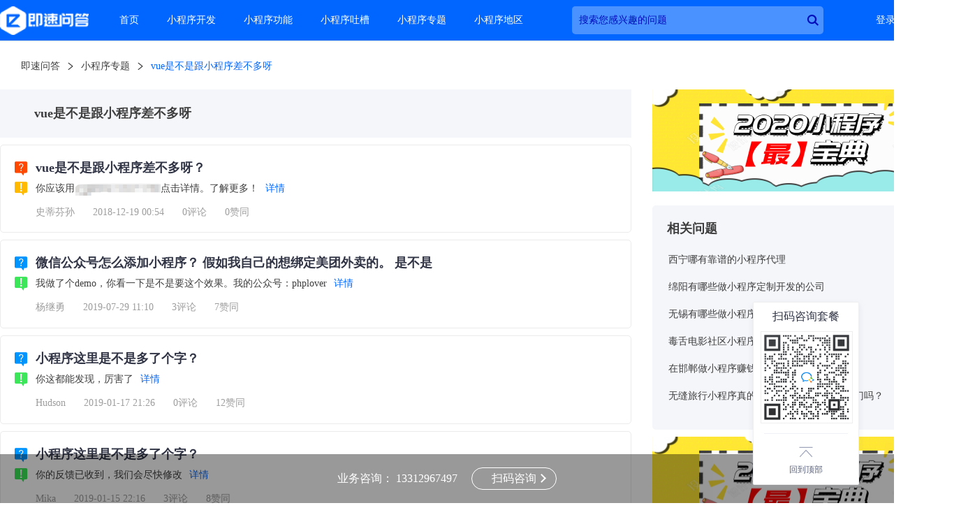

--- FILE ---
content_type: text/html; charset=UTF-8
request_url: http://ask.jisuapp.cn/tags/156226.html
body_size: 25032
content:
<!DOCTYPE html>
<html lang="en">

<head>
  <meta charset="UTF-8">
  <title>vue是不是跟小程序差不多呀 – 小程序专题 - 即速问答</title>
  <meta name="keywords" content="小程序问答,小程序开发,小程序功能,小程序吐槽" >
  <link rel="shortcut icon" href="https://cdn.jisuapp.cn/matrix_static/common/images/favicon.ico" type="image/x-icon">
  <link rel="stylesheet" href="https://cdn.jisuapp.cn/matrix_static/ask/css/key_words.css?version=10010">
  <script src="https://cdn.jisuapp.cn/matrix_static/ask/js/jquery.min.js?version=10010"></script>
  <script src="https://cdn.jisuapp.cn/matrix_static/ask/js/key_words.js?version=10010"></script>
  

<script>
var _hmt = _hmt || [];
(function() {
  var hm = document.createElement("script");
  hm.src = "https://hm.baidu.com/hm.js?f0ce4678f0c1864fcc26fe060a04b3bc";
  var s = document.getElementsByTagName("script")[0]; 
  s.parentNode.insertBefore(hm, s);
})();
</script>






  <script>
    (function(){
        var bp = document.createElement('script');
        var curProtocol = window.location.protocol.split(':')[0];
        if (curProtocol === 'https') {
            bp.src = 'https://zz.bdstatic.com/linksubmit/push.js';
        }
        else {
            bp.src = 'http://push.zhanzhang.baidu.com/push.js';
        }
        var s = document.getElementsByTagName("script")[0];
        s.parentNode.insertBefore(bp, s);
    })();
    </script>
</head>
<body isCate="1">
  <link rel="stylesheet" href="https://cdn.jisuapp.cn/matrix_static/ask/css/iconmoon.css?version=10010">
<link rel="stylesheet" href="https://cdn.jisuapp.cn/matrix_static/ask/css/nav.css?version=10010">
<script src="https://cdn.jisuapp.cn/matrix_static/common/js/cookie.js?version=10010"></script>
<div class="navigator-area" id="navigator-area">
  <div class="navigator-wrap">
    <div class="navigator">
      <a href="/" target="_blank">
        <div class="navigator-logo">
            <img src="https://cdn.jisuapp.cn/matrix_static/ask/images/ask-logo.png" alt="logo" />
          </div>
      </a>
          <div class="navigator-menus" id="navigator-menus">
            <div class="menus-wrap">
              <a href="http://ask.jisuapp.cn/" class="menu-item" target="_blank">首页</a>
              <a href="http://ask.jisuapp.cn/kaifa/" class="menu-item menu-item-col" target="_blank">小程序开发</a>
              <a href="http://ask.jisuapp.cn/gongneng/" class="menu-item menu-item-cos" target="_blank">小程序功能</a>
              <a href="http://ask.jisuapp.cn/tucao/" class="menu-item menu-item-cou" target="_blank">小程序吐槽</a>
              <a href="http://ask.jisuapp.cn/tags/" class="menu-item" target="_blank">小程序专题</a>
              <a href="http://ask.jisuapp.cn/areas/" class="menu-item menu-item-areas" target="_blank">小程序地区</a>
              <div class="search-app"><input class="search-input" type="text" placeholder="搜索您感兴趣的问题"/><a href="javascript:;" class="search-btn icon-search"></a></div>
            </div>
          </div>
          <div class="navigator-login-register">
                        <p class="login-span-wrap">
              <a rel="nofollow" class="nav-login-btn login-btn" href="http://www.jisuapp.cn/index.php?r=login/Ulogin">登录</a>
              <a rel="nofollow" class="nav-register-btn register-btn" href="http://www.jisuapp.cn/index.php?r=login/Ulogin&reg=1">注册</a>
            </p>
                      </div>
    </div>
  </div>
</div>
<script src="https://cdn.jisuapp.cn/matrix_static/ask/js/nav.js?version=10010"></script>
<script>
  if (+getCookie('ZCLOGIN') !== 2 && $('.navigator-login-register p.login-span-wrap').length === 0) {
    $('.navigator-login-register').html('<p class="login-span-wrap from-js"><a class="nav-login-btn login-btn" href="http://www.jisuapp.cn/index.php?r=login/Ulogin" rel="nofollow">登录</a><a class="nav-register-btn register-btn" href="http://www.jisuapp.cn/index.php?r=login/Ulogin&reg=1" rel="nofollow">注册</a></p>')
  }
</script>

  <div class="article-area">
    <div class="page-content">
      <div class="index-area">
        <a href="http://ask.jisuapp.cn/" class="index-item first">即速问答</a><span class="icon-arrow-left"></span><a href="http://ask.jisuapp.cn/tags/" class="index-item first">小程序专题</a><span class="icon-arrow-left"></span><a href="http://ask.jisuapp.cn/tags/156226.html" class="index-item active">vue是不是跟小程序差不多呀</a>
      </div>
      <div class="key-wrap">
        <div class="key-wrap-left">
          <h1 class="key-word-title">vue是不是跟小程序差不多呀</h1>
          <ul class="key-list">
                        <li class="ad-tag" data-ad="19">
              <!-- <a href="http://www.jisuapp.cn" target="_blank"><img src="https://img.zhichiwangluo.com/zcimgdir/album/file_5c49326e6a6b4.png" /></a> -->
              <div class="key-equally">
                <span class="icon-ask-question img"></span>
                <span class="icon-ask-sigh img"></span>
                <div class="key-equally-right">
                  <p class="question-title"><a href="http://www.jisuapp.cn" target="_blank">vue是不是跟小程序差不多呀？</a></p>
                  <div class="question-answer">
                    <!-- <div class="answer-detail"><span class="ad17-pic"></span>你3333应该用点击详情。了解更多！</div> -->
                    你应该用<img src="http://cdn.jisuapp.cn/matrix_static/ask/images/ad17.png" />点击详情。了解更多！
                    <a href="http://www.jisuapp.cn" target="_blank">详情</a>
                  </div>
                  <p class="question-other">
                    <span class="question-user">史蒂芬孙</span>
                    <span class="question-time">2018-12-19 00:54</span>
                    <span class="question-comment">0评论</span>
                    <span class="question-approval">0赞同</span>
                  </p>
                </div>
              </div>
            </li>
                                    <li>
              <div class="key-equally">
                <span class="icon-ask-question img"></span>
                <span class="icon-ask-sigh img"></span>
                <div class="key-equally-right">
                  <p class="question-title"><a href="/question/87167.html" target="_blank">微信公众号怎么添加小程序？ 假如我自己的想绑定美团外卖的。 是不是</a></p>
                  <div class="question-answer ">
                                        <p class="answer-detail">我做了个demo，你看一下是不是要这个效果。我的公众号：phplover</p>
                                        <a href="/question/87167.html" target="_blank">详情</a>                  </div>
                                    <p class="question-other">
                    <span class="question-user">杨继勇</span>
                    <span class="question-time">2019-07-29 11:10</span>
                    <span class="question-comment">3评论</span>
                    <span class="question-approval">7赞同</span>
                  </p>
                                  </div>
              </div>
            </li>
                        <li>
              <div class="key-equally">
                <span class="icon-ask-question img"></span>
                <span class="icon-ask-sigh img"></span>
                <div class="key-equally-right">
                  <p class="question-title"><a href="/question/847410.html" target="_blank">小程序这里是不是多了个字？</a></p>
                  <div class="question-answer ">
                                        <p class="answer-detail">你这都能发现，厉害了</p>
                                        <a href="/question/847410.html" target="_blank">详情</a>                  </div>
                                    <p class="question-other">
                    <span class="question-user">Hudson</span>
                    <span class="question-time">2019-01-17 21:26</span>
                    <span class="question-comment">0评论</span>
                    <span class="question-approval">12赞同</span>
                  </p>
                                  </div>
              </div>
            </li>
                        <li>
              <div class="key-equally">
                <span class="icon-ask-question img"></span>
                <span class="icon-ask-sigh img"></span>
                <div class="key-equally-right">
                  <p class="question-title"><a href="/question/847410.html" target="_blank">小程序这里是不是多了个字？</a></p>
                  <div class="question-answer ">
                                        <p class="answer-detail">你的反馈已收到，我们会尽快修改</p>
                                        <a href="/question/847410.html" target="_blank">详情</a>                  </div>
                                    <p class="question-other">
                    <span class="question-user">Mika</span>
                    <span class="question-time">2019-01-15 22:16</span>
                    <span class="question-comment">3评论</span>
                    <span class="question-approval">8赞同</span>
                  </p>
                                  </div>
              </div>
            </li>
                        <li>
              <div class="key-equally">
                <span class="icon-ask-question img"></span>
                <span class="icon-ask-sigh img"></span>
                <div class="key-equally-right">
                  <p class="question-title"><a href="/question/848464.html" target="_blank">扫普通链接二维码打开小程序，为啥配置了就是不起作用呢？</a></p>
                  <div class="question-answer ">
                                        <p class="answer-detail">建议先参考下面这个回答</p>
                                        <a href="/question/848464.html" target="_blank">详情</a>                  </div>
                                    <p class="question-other">
                    <span class="question-user">Ella</span>
                    <span class="question-time">2019-01-15 18:09</span>
                    <span class="question-comment">0评论</span>
                    <span class="question-approval">1赞同</span>
                  </p>
                                  </div>
              </div>
            </li>
                        <li>
              <div class="key-equally">
                <span class="icon-ask-question img"></span>
                <span class="icon-ask-sigh img"></span>
                <div class="key-equally-right">
                  <p class="question-title"><a href="/question/847410.html" target="_blank">小程序这里是不是多了个字？</a></p>
                  <div class="question-answer ">
                                        <p class="answer-detail">一个错别字500</p>
                                        <a href="/question/847410.html" target="_blank">详情</a>                  </div>
                                    <p class="question-other">
                    <span class="question-user">Frederick富坚</span>
                    <span class="question-time">2019-01-13 17:46</span>
                    <span class="question-comment">0评论</span>
                    <span class="question-approval">16赞同</span>
                  </p>
                                  </div>
              </div>
            </li>
                        <li>
              <div class="key-equally">
                <span class="icon-ask-question img"></span>
                <span class="icon-ask-sigh img"></span>
                <div class="key-equally-right">
                  <p class="question-title"><a href="/question/847980.html" target="_blank">已经认证过的小程序，但是不显示类目和主题信息</a></p>
                  <div class="question-answer ">
                                        <p class="answer-detail">该小程序未发布。</p>
                                        <a href="/question/847980.html" target="_blank">详情</a>                  </div>
                                    <p class="question-other">
                    <span class="question-user">灰机小小</span>
                    <span class="question-time">2019-01-13 17:35</span>
                    <span class="question-comment">0评论</span>
                    <span class="question-approval">14赞同</span>
                  </p>
                                  </div>
              </div>
            </li>
                        <li>
              <div class="key-equally">
                <span class="icon-ask-question img"></span>
                <span class="icon-ask-sigh img"></span>
                <div class="key-equally-right">
                  <p class="question-title"><a href="/question/847647.html" target="_blank">在about.小程序json下弄了一个空白的，但是不显示</a></p>
                  <div class="question-answer ">
                                        <p class="answer-detail">不是很清楚你想表达的信息~</p>
                                        <a href="/question/847647.html" target="_blank">详情</a>                  </div>
                                    <p class="question-other">
                    <span class="question-user">Black&RED</span>
                    <span class="question-time">2019-01-12 01:01</span>
                    <span class="question-comment">1评论</span>
                    <span class="question-approval">9赞同</span>
                  </p>
                                  </div>
              </div>
            </li>
                        <li>
              <div class="key-equally">
                <span class="icon-ask-question img"></span>
                <span class="icon-ask-sigh img"></span>
                <div class="key-equally-right">
                  <p class="question-title"><a href="/question/847669.html" target="_blank">基于mpvue开发小程序靠谱吗</a></p>
                  <div class="question-answer ">
                                        <p class="answer-detail">有没有人试过使用mpvue开发小程序，遇到过什么坑吗？</p>
                                        <a href="/question/847669.html" target="_blank">详情</a>                  </div>
                                    <p class="question-other">
                    <span class="question-user">何入舟</span>
                    <span class="question-time">2019-01-11 19:01</span>
                    <span class="question-comment">0评论</span>
                    <span class="question-approval">6赞同</span>
                  </p>
                                  </div>
              </div>
            </li>
                        <li>
              <div class="key-equally">
                <span class="icon-ask-question img"></span>
                <span class="icon-ask-sigh img"></span>
                <div class="key-equally-right">
                  <p class="question-title"><a href="/question/847410.html" target="_blank">小程序这里是不是多了个字？</a></p>
                  <div class="question-answer ">
                                        <p class="answer-detail">看了半天没发现哪里有问题。</p>
                                        <a href="/question/847410.html" target="_blank">详情</a>                  </div>
                                    <p class="question-other">
                    <span class="question-user">Pascha</span>
                    <span class="question-time">2019-01-11 18:14</span>
                    <span class="question-comment">0评论</span>
                    <span class="question-approval">12赞同</span>
                  </p>
                                  </div>
              </div>
            </li>
                        <li>
              <div class="key-equally">
                <span class="icon-ask-question img"></span>
                <span class="icon-ask-sigh img"></span>
                <div class="key-equally-right">
                  <p class="question-title"><a href="/question/847481.html" target="_blank">小程序审核通过，扫码后提示：登陆失败检查APPID和APPsecret是不是正确</a></p>
                  <div class="question-answer ">
                                        <p class="answer-detail">网络配置在header里需要设置这两个值，才可以成功连接服务器。你应该没有添加这两个配置</p>
                                        <a href="/question/847481.html" target="_blank">详情</a>                  </div>
                                    <p class="question-other">
                    <span class="question-user">Rosalee</span>
                    <span class="question-time">2019-01-11 12:10</span>
                    <span class="question-comment">0评论</span>
                    <span class="question-approval">20赞同</span>
                  </p>
                                  </div>
              </div>
            </li>
                        <li>
              <div class="key-equally">
                <span class="icon-ask-question img"></span>
                <span class="icon-ask-sigh img"></span>
                <div class="key-equally-right">
                  <p class="question-title"><a href="/question/846712.html" target="_blank">小程序有没有像vue的watch(监听)函数呢???</a></p>
                  <div class="question-answer ">
                                        <p class="answer-detail">你的需求场景是什么？是想在什么情况下监听呢？</p>
                                        <a href="/question/846712.html" target="_blank">详情</a>                  </div>
                                    <p class="question-other">
                    <span class="question-user">晴天</span>
                    <span class="question-time">2019-01-10 18:50</span>
                    <span class="question-comment">0评论</span>
                    <span class="question-approval">11赞同</span>
                  </p>
                                  </div>
              </div>
            </li>
                        <li>
              <div class="key-equally">
                <span class="icon-ask-question img"></span>
                <span class="icon-ask-sigh img"></span>
                <div class="key-equally-right">
                  <p class="question-title"><a href="/question/846712.html" target="_blank">小程序有没有像vue的watch(监听)函数呢???</a></p>
                  <div class="question-answer ">
                                        <p class="answer-detail">这个用途多了,我只是问问,现在做的项目也不是</p>
                                        <a href="/question/846712.html" target="_blank">详情</a>                  </div>
                                    <p class="question-other">
                    <span class="question-user">夏日未央</span>
                    <span class="question-time">2019-01-08 18:18</span>
                    <span class="question-comment">0评论</span>
                    <span class="question-approval">11赞同</span>
                  </p>
                                  </div>
              </div>
            </li>
                        <li>
              <div class="key-equally">
                <span class="icon-ask-question img"></span>
                <span class="icon-ask-sigh img"></span>
                <div class="key-equally-right">
                  <p class="question-title"><a href="/question/846698.html" target="_blank">现在还有的小程序开发者所可以优化关键词影响搜索结果，还收费？不是关闭了吗？</a></p>
                  <div class="question-answer ">
                                        <p class="answer-detail">是的，关闭了。还请不要相信。</p>
                                        <a href="/question/846698.html" target="_blank">详情</a>                  </div>
                                    <p class="question-other">
                    <span class="question-user">自作自受没人管</span>
                    <span class="question-time">2019-01-07 14:23</span>
                    <span class="question-comment">1评论</span>
                    <span class="question-approval">5赞同</span>
                  </p>
                                  </div>
              </div>
            </li>
                        <li>
              <div class="key-equally">
                <span class="icon-ask-question img"></span>
                <span class="icon-ask-sigh img"></span>
                <div class="key-equally-right">
                  <p class="question-title"><a href="/question/845589.html" target="_blank">小程序组件是不是只能新建到第一级根目录</a></p>
                  <div class="question-answer ">
                                        <p class="answer-detail">这个没有做限制的，想必是你路径没写对吧</p>
                                        <a href="/question/845589.html" target="_blank">详情</a>                  </div>
                                    <p class="question-other">
                    <span class="question-user">Christian</span>
                    <span class="question-time">2019-01-06 17:17</span>
                    <span class="question-comment">0评论</span>
                    <span class="question-approval">20赞同</span>
                  </p>
                                  </div>
              </div>
            </li>
                        <li>
              <div class="key-equally">
                <span class="icon-ask-question img"></span>
                <span class="icon-ask-sigh img"></span>
                <div class="key-equally-right">
                  <p class="question-title"><a href="/question/845589.html" target="_blank">小程序组件是不是只能新建到第一级根目录</a></p>
                  <div class="question-answer ">
                                        <p class="answer-detail">可能吧，刚试了又可以了，好奇怪，</p>
                                        <a href="/question/845589.html" target="_blank">详情</a>                  </div>
                                    <p class="question-other">
                    <span class="question-user">Mia米娅</span>
                    <span class="question-time">2019-01-05 00:24</span>
                    <span class="question-comment">0评论</span>
                    <span class="question-approval">8赞同</span>
                  </p>
                                  </div>
              </div>
            </li>
                        <li>
              <div class="key-equally">
                <span class="icon-ask-question img"></span>
                <span class="icon-ask-sigh img"></span>
                <div class="key-equally-right">
                  <p class="question-title"><a href="/question/844280.html" target="_blank">小程序是不是也可以不需要域名</a></p>
                  <div class="question-answer ">
                                        <p class="answer-detail">呃。。你这个问题，估计只有你自己试试了，我觉得应该是可以的，哈哈毕竟很少这么做的</p>
                                        <a href="/question/844280.html" target="_blank">详情</a>                  </div>
                                    <p class="question-other">
                    <span class="question-user">李思思044</span>
                    <span class="question-time">2019-01-04 21:07</span>
                    <span class="question-comment">0评论</span>
                    <span class="question-approval">11赞同</span>
                  </p>
                                  </div>
              </div>
            </li>
                        <li>
              <div class="key-equally">
                <span class="icon-ask-question img"></span>
                <span class="icon-ask-sigh img"></span>
                <div class="key-equally-right">
                  <p class="question-title"><a href="/question/814989.html" target="_blank">小程序真机预览编译十分耗时，需要3分钟，是不是bug?</a></p>
                  <div class="question-answer ">
                                        <p class="answer-detail">升级最新版本试试https://developers.weixin.qq.com/miniprogram/dev/devtools/download.html</p>
                                        <a href="/question/814989.html" target="_blank">详情</a>                  </div>
                                    <p class="question-other">
                    <span class="question-user">一言堂</span>
                    <span class="question-time">2019-01-02 16:35</span>
                    <span class="question-comment">0评论</span>
                    <span class="question-approval">17赞同</span>
                  </p>
                                  </div>
              </div>
            </li>
                        <li>
              <div class="key-equally">
                <span class="icon-ask-question img"></span>
                <span class="icon-ask-sigh img"></span>
                <div class="key-equally-right">
                  <p class="question-title"><a href="/question/844280.html" target="_blank">小程序是不是也可以不需要域名</a></p>
                  <div class="question-answer ">
                                        <p class="answer-detail">可以的，没有这个限制。</p>
                                        <a href="/question/844280.html" target="_blank">详情</a>                  </div>
                                    <p class="question-other">
                    <span class="question-user">我是静静</span>
                    <span class="question-time">2019-01-02 14:52</span>
                    <span class="question-comment">0评论</span>
                    <span class="question-approval">7赞同</span>
                  </p>
                                  </div>
              </div>
            </li>
                        <li>
              <div class="key-equally">
                <span class="icon-ask-question img"></span>
                <span class="icon-ask-sigh img"></span>
                <div class="key-equally-right">
                  <p class="question-title"><a href="/question/844470.html" target="_blank">登录用户不是该小程序的开发者</a></p>
                  <div class="question-answer ">
                                        <p class="answer-detail">微信公众平台---开发--开发者工具--web开发者工具</p>
                                        <a href="/question/844470.html" target="_blank">详情</a>                  </div>
                                    <p class="question-other">
                    <span class="question-user">树根</span>
                    <span class="question-time">2019-01-01 19:32</span>
                    <span class="question-comment">0评论</span>
                    <span class="question-approval">10赞同</span>
                  </p>
                                  </div>
              </div>
            </li>
                        <li>
              <div class="key-equally">
                <span class="icon-ask-question img"></span>
                <span class="icon-ask-sigh img"></span>
                <div class="key-equally-right">
                  <p class="question-title"><a href="/question/843795.html" target="_blank">onShow 的时候不是群分享小程序，清空 Global.lastShareInfo</a></p>
                  <div class="question-answer ">
                                        <p class="answer-detail">我也想问，你这是什么意思？？？？你是在看一个什么文档，然后里面写了啥吗？</p>
                                        <a href="/question/843795.html" target="_blank">详情</a>                  </div>
                                    <p class="question-other">
                    <span class="question-user">guten元</span>
                    <span class="question-time">2019-01-01 13:39</span>
                    <span class="question-comment">0评论</span>
                    <span class="question-approval">10赞同</span>
                  </p>
                                  </div>
              </div>
            </li>
                        <li>
              <div class="key-equally">
                <span class="icon-ask-question img"></span>
                <span class="icon-ask-sigh img"></span>
                <div class="key-equally-right">
                  <p class="question-title"><a href="/question/844062.html" target="_blank">文本安全内容检测微信小程序接口是不是略敏感了？</a></p>
                  <div class="question-answer ">
                                        <p class="answer-detail">方便提供下被判为有风险的内容信息吗，我们这边测试下</p>
                                        <a href="/question/844062.html" target="_blank">详情</a>                  </div>
                                    <p class="question-other">
                    <span class="question-user">胖小王</span>
                    <span class="question-time">2018-12-31 23:32</span>
                    <span class="question-comment">0评论</span>
                    <span class="question-approval">16赞同</span>
                  </p>
                                  </div>
              </div>
            </li>
                        <li>
              <div class="key-equally">
                <span class="icon-ask-question img"></span>
                <span class="icon-ask-sigh img"></span>
                <div class="key-equally-right">
                  <p class="question-title"><a href="/question/814989.html" target="_blank">小程序真机预览编译十分耗时，需要3分钟，是不是bug?</a></p>
                  <div class="question-answer ">
                                        <p class="answer-detail">升级新版并没有任何帮助，依旧三分钟</p>
                                        <a href="/question/814989.html" target="_blank">详情</a>                  </div>
                                    <p class="question-other">
                    <span class="question-user">Alice</span>
                    <span class="question-time">2018-12-31 22:50</span>
                    <span class="question-comment">0评论</span>
                    <span class="question-approval">2赞同</span>
                  </p>
                                  </div>
              </div>
            </li>
                        <li>
              <div class="key-equally">
                <span class="icon-ask-question img"></span>
                <span class="icon-ask-sigh img"></span>
                <div class="key-equally-right">
                  <p class="question-title"><a href="/question/844280.html" target="_blank">小程序是不是也可以不需要域名</a></p>
                  <div class="question-answer ">
                                        <p class="answer-detail">好的，谢谢解答！</p>
                                        <a href="/question/844280.html" target="_blank">详情</a>                  </div>
                                    <p class="question-other">
                    <span class="question-user">Lily</span>
                    <span class="question-time">2018-12-31 22:37</span>
                    <span class="question-comment">0评论</span>
                    <span class="question-approval">5赞同</span>
                  </p>
                                  </div>
              </div>
            </li>
                        <li>
              <div class="key-equally">
                <span class="icon-ask-question img"></span>
                <span class="icon-ask-sigh img"></span>
                <div class="key-equally-right">
                  <p class="question-title"><a href="/question/812840.html" target="_blank">小程序API获取的微信用户信息（用户头像，用户名等）不是实时的？</a></p>
                  <div class="question-answer ">
                                        <p class="answer-detail">肯定有过期时间的，就像授权一样，也不俗每一次都是强制，</p>
                                        <a href="/question/812840.html" target="_blank">详情</a>                  </div>
                                    <p class="question-other">
                    <span class="question-user">神庙逃亡者</span>
                    <span class="question-time">2018-12-31 16:06</span>
                    <span class="question-comment">0评论</span>
                    <span class="question-approval">7赞同</span>
                  </p>
                                  </div>
              </div>
            </li>
                        <li>
              <div class="key-equally">
                <span class="icon-ask-question img"></span>
                <span class="icon-ask-sigh img"></span>
                <div class="key-equally-right">
                  <p class="question-title"><a href="/question/843795.html" target="_blank">onShow 的时候不是群分享小程序，清空 Global.lastShareInfo</a></p>
                  <div class="question-answer ">
                                        <p class="answer-detail">从分享页面进入小程序，判断授权，使用openSetting()，打开授权之后，点击右上角返回页面，页面显示上述情况。这个是什么意思？</p>
                                        <a href="/question/843795.html" target="_blank">详情</a>                  </div>
                                    <p class="question-other">
                    <span class="question-user">风里来雨里去</span>
                    <span class="question-time">2018-12-30 23:57</span>
                    <span class="question-comment">0评论</span>
                    <span class="question-approval">1赞同</span>
                  </p>
                                  </div>
              </div>
            </li>
                        <li>
              <div class="key-equally">
                <span class="icon-ask-question img"></span>
                <span class="icon-ask-sigh img"></span>
                <div class="key-equally-right">
                  <p class="question-title"><a href="/question/843400.html" target="_blank">在canvas上下滑动，微信小程序页面滚动不灵敏的问题是不打算解决了吗？</a></p>
                  <div class="question-answer ">
                                        <p class="answer-detail">官方来回复下。谢谢</p>
                                        <a href="/question/843400.html" target="_blank">详情</a>                  </div>
                                    <p class="question-other">
                    <span class="question-user">Alan</span>
                    <span class="question-time">2018-12-30 23:26</span>
                    <span class="question-comment">0评论</span>
                    <span class="question-approval">19赞同</span>
                  </p>
                                  </div>
              </div>
            </li>
                        <li>
              <div class="key-equally">
                <span class="icon-ask-question img"></span>
                <span class="icon-ask-sigh img"></span>
                <div class="key-equally-right">
                  <p class="question-title"><a href="/question/812840.html" target="_blank">小程序API获取的微信用户信息（用户头像，用户名等）不是实时的？</a></p>
                  <div class="question-answer ">
                                        <p class="answer-detail">还是你做的时间长，理解的比我深入。看来这个开发人员是没法控制了，小程序API就这样设计的。</p>
                                        <a href="/question/812840.html" target="_blank">详情</a>                  </div>
                                    <p class="question-other">
                    <span class="question-user">Pascha</span>
                    <span class="question-time">2018-12-30 00:34</span>
                    <span class="question-comment">0评论</span>
                    <span class="question-approval">10赞同</span>
                  </p>
                                  </div>
              </div>
            </li>
                        <li>
              <div class="key-equally">
                <span class="icon-ask-question img"></span>
                <span class="icon-ask-sigh img"></span>
                <div class="key-equally-right">
                  <p class="question-title"><a href="/question/841681.html" target="_blank">关于小程序wx.getUserInfo 是不是4月30号问题</a></p>
                  <div class="question-answer ">
                                        <p class="answer-detail">5月1号前与后接口线上接口都不会有问题。</p>
                                        <a href="/question/841681.html" target="_blank">详情</a>                  </div>
                                    <p class="question-other">
                    <span class="question-user">DarrienLi</span>
                    <span class="question-time">2018-12-29 21:23</span>
                    <span class="question-comment">0评论</span>
                    <span class="question-approval">5赞同</span>
                  </p>
                                  </div>
              </div>
            </li>
                        <li>
              <div class="key-equally">
                <span class="icon-ask-question img"></span>
                <span class="icon-ask-sigh img"></span>
                <div class="key-equally-right">
                  <p class="question-title"><a href="/question/814989.html" target="_blank">小程序真机预览编译十分耗时，需要3分钟，是不是bug?</a></p>
                  <div class="question-answer ">
                                        <p class="answer-detail">更新下显卡驱动呢</p>
                                        <a href="/question/814989.html" target="_blank">详情</a>                  </div>
                                    <p class="question-other">
                    <span class="question-user">Bellrrrrr</span>
                    <span class="question-time">2018-12-29 16:13</span>
                    <span class="question-comment">0评论</span>
                    <span class="question-approval">11赞同</span>
                  </p>
                                  </div>
              </div>
            </li>
                        <li>
              <div class="key-equally">
                <span class="icon-ask-question img"></span>
                <span class="icon-ask-sigh img"></span>
                <div class="key-equally-right">
                  <p class="question-title"><a href="/question/843400.html" target="_blank">在canvas上下滑动，微信小程序页面滚动不灵敏的问题是不打算解决了吗？</a></p>
                  <div class="question-answer ">
                                        <p class="answer-detail">可以具体描述你遇到的问题吗？方便提供一下出现问题的机型和微信版本，以及能复现问题的简单代码片段吗？</p>
                                        <a href="/question/843400.html" target="_blank">详情</a>                  </div>
                                    <p class="question-other">
                    <span class="question-user">白皓</span>
                    <span class="question-time">2018-12-28 13:20</span>
                    <span class="question-comment">0评论</span>
                    <span class="question-approval">8赞同</span>
                  </p>
                                  </div>
              </div>
            </li>
                        <li>
              <div class="key-equally">
                <span class="icon-ask-question img"></span>
                <span class="icon-ask-sigh img"></span>
                <div class="key-equally-right">
                  <p class="question-title"><a href="/question/841814.html" target="_blank">当前小程序系统代理不是安全代理，是否信任？</a></p>
                  <div class="question-answer ">
                                        <p class="answer-detail">娇华官建议参考这个回答</p>
                                        <a href="/question/841814.html" target="_blank">详情</a>                  </div>
                                    <p class="question-other">
                    <span class="question-user">Elena</span>
                    <span class="question-time">2018-12-28 00:12</span>
                    <span class="question-comment">0评论</span>
                    <span class="question-approval">7赞同</span>
                  </p>
                                  </div>
              </div>
            </li>
                        <li>
              <div class="key-equally">
                <span class="icon-ask-question img"></span>
                <span class="icon-ask-sigh img"></span>
                <div class="key-equally-right">
                  <p class="question-title"><a href="/question/842445.html" target="_blank">怎么实现点击按钮转发文字给好友，不是转发微信小程序页面</a></p>
                  <div class="question-answer ">
                                        <p class="answer-detail">不支持</p>
                                        <a href="/question/842445.html" target="_blank">详情</a>                  </div>
                                    <p class="question-other">
                    <span class="question-user">David</span>
                    <span class="question-time">2018-12-27 23:22</span>
                    <span class="question-comment">0评论</span>
                    <span class="question-approval">5赞同</span>
                  </p>
                                  </div>
              </div>
            </li>
                        <li>
              <div class="key-equally">
                <span class="icon-ask-question img"></span>
                <span class="icon-ask-sigh img"></span>
                <div class="key-equally-right">
                  <p class="question-title"><a href="/question/812840.html" target="_blank">小程序API获取的微信用户信息（用户头像，用户名等）不是实时的？</a></p>
                  <div class="question-answer ">
                                        <p class="answer-detail">我之前做公众账号菜单就是。菜单设置更新也是好久才更新过来。我们就杀一次进程，他就去拉取一次数据。</p>
                                        <a href="/question/812840.html" target="_blank">详情</a>                  </div>
                                    <p class="question-other">
                    <span class="question-user">遥不可及</span>
                    <span class="question-time">2018-12-27 22:26</span>
                    <span class="question-comment">0评论</span>
                    <span class="question-approval">9赞同</span>
                  </p>
                                  </div>
              </div>
            </li>
                        <li>
              <div class="key-equally">
                <span class="icon-ask-question img"></span>
                <span class="icon-ask-sigh img"></span>
                <div class="key-equally-right">
                  <p class="question-title"><a href="/question/841681.html" target="_blank">关于小程序wx.getUserInfo 是不是4月30号问题</a></p>
                  <div class="question-answer ">
                                        <p class="answer-detail">从2018年4月30日开始，小程序与小游戏的体验版、开发版调用wx.getUserInfo接口，将无法弹出授权询问框，默认调用失败。正式版暂不受影响。</p>
                                        <a href="/question/841681.html" target="_blank">详情</a>                  </div>
                                    <p class="question-other">
                    <span class="question-user">未语泪先流</span>
                    <span class="question-time">2018-12-27 19:51</span>
                    <span class="question-comment">0评论</span>
                    <span class="question-approval">10赞同</span>
                  </p>
                                  </div>
              </div>
            </li>
                        <li>
              <div class="key-equally">
                <span class="icon-ask-question img"></span>
                <span class="icon-ask-sigh img"></span>
                <div class="key-equally-right">
                  <p class="question-title"><a href="/question/814989.html" target="_blank">小程序真机预览编译十分耗时，需要3分钟，是不是bug?</a></p>
                  <div class="question-answer ">
                                        <p class="answer-detail">这都能和显卡产生关系吗？</p>
                                        <a href="/question/814989.html" target="_blank">详情</a>                  </div>
                                    <p class="question-other">
                    <span class="question-user">兔子先生</span>
                    <span class="question-time">2018-12-27 16:55</span>
                    <span class="question-comment">0评论</span>
                    <span class="question-approval">12赞同</span>
                  </p>
                                  </div>
              </div>
            </li>
                        <li>
              <div class="key-equally">
                <span class="icon-ask-question img"></span>
                <span class="icon-ask-sigh img"></span>
                <div class="key-equally-right">
                  <p class="question-title"><a href="/question/842243.html" target="_blank">运维中心报错收集，但好像不是我们的小程序代码问题，请给鉴定下</a></p>
                  <div class="question-answer ">
                                        <p class="answer-detail">我这里也很多</p>
                                        <a href="/question/842243.html" target="_blank">详情</a>                  </div>
                                    <p class="question-other">
                    <span class="question-user">Mia</span>
                    <span class="question-time">2018-12-26 17:45</span>
                    <span class="question-comment">0评论</span>
                    <span class="question-approval">9赞同</span>
                  </p>
                                  </div>
              </div>
            </li>
                        <li>
              <div class="key-equally">
                <span class="icon-ask-question img"></span>
                <span class="icon-ask-sigh img"></span>
                <div class="key-equally-right">
                  <p class="question-title"><a href="/question/842445.html" target="_blank">怎么实现点击按钮转发文字给好友，不是转发微信小程序页面</a></p>
                  <div class="question-answer ">
                                        <p class="answer-detail">后续会开放吗？程序里面需要用到这个功能</p>
                                        <a href="/question/842445.html" target="_blank">详情</a>                  </div>
                                    <p class="question-other">
                    <span class="question-user">世事秋凉</span>
                    <span class="question-time">2018-12-25 22:47</span>
                    <span class="question-comment">0评论</span>
                    <span class="question-approval">16赞同</span>
                  </p>
                                  </div>
              </div>
            </li>
                        <li>
              <div class="key-equally">
                <span class="icon-ask-question img"></span>
                <span class="icon-ask-sigh img"></span>
                <div class="key-equally-right">
                  <p class="question-title"><a href="/question/812840.html" target="_blank">小程序API获取的微信用户信息（用户头像，用户名等）不是实时的？</a></p>
                  <div class="question-answer ">
                                        <p class="answer-detail">那你说的这个授权和用户信息还不太一样，因为我把小程序删了以后，重新打开，授权会重新授权，用户信息也还是旧的；刚刚你说的那个拉去用户头像的确实也是这么回事。那估计是硬伤啦。</p>
                                        <a href="/question/812840.html" target="_blank">详情</a>                  </div>
                                    <p class="question-other">
                    <span class="question-user">Tala</span>
                    <span class="question-time">2018-12-25 21:31</span>
                    <span class="question-comment">0评论</span>
                    <span class="question-approval">12赞同</span>
                  </p>
                                  </div>
              </div>
            </li>
                        <li>
              <div class="key-equally">
                <span class="icon-ask-question img"></span>
                <span class="icon-ask-sigh img"></span>
                <div class="key-equally-right">
                  <p class="question-title"><a href="/question/841814.html" target="_blank">当前小程序系统代理不是安全代理，是否信任？</a></p>
                  <div class="question-answer ">
                                        <p class="answer-detail">本人亲测，没毛病</p>
                                        <a href="/question/841814.html" target="_blank">详情</a>                  </div>
                                    <p class="question-other">
                    <span class="question-user">江振宇</span>
                    <span class="question-time">2018-12-25 21:30</span>
                    <span class="question-comment">0评论</span>
                    <span class="question-approval">12赞同</span>
                  </p>
                                  </div>
              </div>
            </li>
                        <li>
              <div class="key-equally">
                <span class="icon-ask-question img"></span>
                <span class="icon-ask-sigh img"></span>
                <div class="key-equally-right">
                  <p class="question-title"><a href="/question/814989.html" target="_blank">小程序真机预览编译十分耗时，需要3分钟，是不是bug?</a></p>
                  <div class="question-answer ">
                                        <p class="answer-detail">也有可能蝴蝶效应</p>
                                        <a href="/question/814989.html" target="_blank">详情</a>                  </div>
                                    <p class="question-other">
                    <span class="question-user">沐雨风</span>
                    <span class="question-time">2018-12-25 19:33</span>
                    <span class="question-comment">0评论</span>
                    <span class="question-approval">5赞同</span>
                  </p>
                                  </div>
              </div>
            </li>
                        <li>
              <div class="key-equally">
                <span class="icon-ask-question img"></span>
                <span class="icon-ask-sigh img"></span>
                <div class="key-equally-right">
                  <p class="question-title"><a href="/question/841681.html" target="_blank">关于小程序wx.getUserInfo 是不是4月30号问题</a></p>
                  <div class="question-answer ">
                                        <p class="answer-detail">体验版、开发版才会跪</p>
                                        <a href="/question/841681.html" target="_blank">详情</a>                  </div>
                                    <p class="question-other">
                    <span class="question-user">大吉大利今晚吃鸡</span>
                    <span class="question-time">2018-12-25 12:11</span>
                    <span class="question-comment">0评论</span>
                    <span class="question-approval">3赞同</span>
                  </p>
                                  </div>
              </div>
            </li>
                        <li>
              <div class="key-equally">
                <span class="icon-ask-question img"></span>
                <span class="icon-ask-sigh img"></span>
                <div class="key-equally-right">
                  <p class="question-title"><a href="/question/813551.html" target="_blank">生成的小程序二维码，打开后的版本不是最新版</a></p>
                  <div class="question-answer ">
                                        <p class="answer-detail">正式版生成的二维码上线后应该不会变的吧！~你直接在小程序后台下载就行了，干嘛还要接口去创建？？</p>
                                        <a href="/question/813551.html" target="_blank">详情</a>                  </div>
                                    <p class="question-other">
                    <span class="question-user">理屈词穷</span>
                    <span class="question-time">2018-12-24 16:23</span>
                    <span class="question-comment">0评论</span>
                    <span class="question-approval">6赞同</span>
                  </p>
                                  </div>
              </div>
            </li>
                        <li>
              <div class="key-equally">
                <span class="icon-ask-question img"></span>
                <span class="icon-ask-sigh img"></span>
                <div class="key-equally-right">
                  <p class="question-title"><a href="/question/842243.html" target="_blank">运维中心报错收集，但好像不是我们的小程序代码问题，请给鉴定下</a></p>
                  <div class="question-answer ">
                                        <p class="answer-detail">问题最后我们定位了，是我们代码里的延迟操作造成的（setTimeout），在setTimeout的方法里有操作page对象，page对象有可能已经被销毁了，当被销毁时就会报错</p>
                                        <a href="/question/842243.html" target="_blank">详情</a>                  </div>
                                    <p class="question-other">
                    <span class="question-user">旋转跳跃</span>
                    <span class="question-time">2018-12-24 15:14</span>
                    <span class="question-comment">0评论</span>
                    <span class="question-approval">20赞同</span>
                  </p>
                                  </div>
              </div>
            </li>
                        <li>
              <div class="key-equally">
                <span class="icon-ask-question img"></span>
                <span class="icon-ask-sigh img"></span>
                <div class="key-equally-right">
                  <p class="question-title"><a href="/question/814989.html" target="_blank">小程序真机预览编译十分耗时，需要3分钟，是不是bug?</a></p>
                  <div class="question-answer ">
                                        <p class="answer-detail">可能是，你需要换个手机？</p>
                                        <a href="/question/814989.html" target="_blank">详情</a>                  </div>
                                    <p class="question-other">
                    <span class="question-user">瓦卡卡</span>
                    <span class="question-time">2018-12-23 22:18</span>
                    <span class="question-comment">0评论</span>
                    <span class="question-approval">16赞同</span>
                  </p>
                                  </div>
              </div>
            </li>
                        <li>
              <div class="key-equally">
                <span class="icon-ask-question img"></span>
                <span class="icon-ask-sigh img"></span>
                <div class="key-equally-right">
                  <p class="question-title"><a href="/question/841814.html" target="_blank">当前小程序系统代理不是安全代理，是否信任？</a></p>
                  <div class="question-answer ">
                                        <p class="answer-detail">掌声送给棒棒的你</p>
                                        <a href="/question/841814.html" target="_blank">详情</a>                  </div>
                                    <p class="question-other">
                    <span class="question-user">Emily3</span>
                    <span class="question-time">2018-12-23 19:57</span>
                    <span class="question-comment">0评论</span>
                    <span class="question-approval">17赞同</span>
                  </p>
                                  </div>
              </div>
            </li>
                        <li>
              <div class="key-equally">
                <span class="icon-ask-question img"></span>
                <span class="icon-ask-sigh img"></span>
                <div class="key-equally-right">
                  <p class="question-title"><a href="/question/812840.html" target="_blank">小程序API获取的微信用户信息（用户头像，用户名等）不是实时的？</a></p>
                  <div class="question-answer ">
                                        <p class="answer-detail">有可能是bug了，按你说的这样</p>
                                        <a href="/question/812840.html" target="_blank">详情</a>                  </div>
                                    <p class="question-other">
                    <span class="question-user">货真价实冰麒麟</span>
                    <span class="question-time">2018-12-23 15:47</span>
                    <span class="question-comment">0评论</span>
                    <span class="question-approval">10赞同</span>
                  </p>
                                  </div>
              </div>
            </li>
                        <li>
              <div class="key-equally">
                <span class="icon-ask-question img"></span>
                <span class="icon-ask-sigh img"></span>
                <div class="key-equally-right">
                  <p class="question-title"><a href="/question/841681.html" target="_blank">关于小程序wx.getUserInfo 是不是4月30号问题</a></p>
                  <div class="question-answer ">
                                        <p class="answer-detail">然而今天5.2开发版依旧可以使用，求解释</p>
                                        <a href="/question/841681.html" target="_blank">详情</a>                  </div>
                                    <p class="question-other">
                    <span class="question-user">木森林</span>
                    <span class="question-time">2018-12-23 15:28</span>
                    <span class="question-comment">0评论</span>
                    <span class="question-approval">16赞同</span>
                  </p>
                                  </div>
              </div>
            </li>
                        <li>
              <div class="key-equally">
                <span class="icon-ask-question img"></span>
                <span class="icon-ask-sigh img"></span>
                <div class="key-equally-right">
                  <p class="question-title"><a href="/question/813551.html" target="_blank">生成的小程序二维码，打开后的版本不是最新版</a></p>
                  <div class="question-answer ">
                                        <p class="answer-detail">我们二维码是带参数的，参数不同。另外，用以前的二维码进来也是老版本。-_-</p>
                                        <a href="/question/813551.html" target="_blank">详情</a>                  </div>
                                    <p class="question-other">
                    <span class="question-user">遥遥无期</span>
                    <span class="question-time">2018-12-22 22:08</span>
                    <span class="question-comment">0评论</span>
                    <span class="question-approval">15赞同</span>
                  </p>
                                  </div>
              </div>
            </li>
                        <li>
              <div class="key-equally">
                <span class="icon-ask-question img"></span>
                <span class="icon-ask-sigh img"></span>
                <div class="key-equally-right">
                  <p class="question-title"><a href="/question/814905.html" target="_blank">是不是现在小程序IDE中没有2.0.1的基础库？</a></p>
                  <div class="question-answer ">
                                        <p class="answer-detail">请更新到1.02.1804241</p>
                                        <a href="/question/814905.html" target="_blank">详情</a>                  </div>
                                    <p class="question-other">
                    <span class="question-user">欢声笑语</span>
                    <span class="question-time">2018-12-22 18:49</span>
                    <span class="question-comment">0评论</span>
                    <span class="question-approval">5赞同</span>
                  </p>
                                  </div>
              </div>
            </li>
                        <li>
              <div class="key-equally">
                <span class="icon-ask-question img"></span>
                <span class="icon-ask-sigh img"></span>
                <div class="key-equally-right">
                  <p class="question-title"><a href="/question/812840.html" target="_blank">小程序API获取的微信用户信息（用户头像，用户名等）不是实时的？</a></p>
                  <div class="question-answer ">
                                        <p class="answer-detail">应该不是BUG，应该是微信小程序团队这样设计的。我就想问一下他们，可不可以变一下（~.~）</p>
                                        <a href="/question/812840.html" target="_blank">详情</a>                  </div>
                                    <p class="question-other">
                    <span class="question-user">Josiah3</span>
                    <span class="question-time">2018-12-21 15:51</span>
                    <span class="question-comment">0评论</span>
                    <span class="question-approval">9赞同</span>
                  </p>
                                  </div>
              </div>
            </li>
                        <li>
              <div class="key-equally">
                <span class="icon-ask-question img"></span>
                <span class="icon-ask-sigh img"></span>
                <div class="key-equally-right">
                  <p class="question-title"><a href="/question/814989.html" target="_blank">小程序真机预览编译十分耗时，需要3分钟，是不是bug?</a></p>
                  <div class="question-answer ">
                                        <p class="answer-detail">我正有此打算，</p>
                                        <a href="/question/814989.html" target="_blank">详情</a>                  </div>
                                    <p class="question-other">
                    <span class="question-user">LiyaLiya</span>
                    <span class="question-time">2018-12-21 13:20</span>
                    <span class="question-comment">0评论</span>
                    <span class="question-approval">18赞同</span>
                  </p>
                                  </div>
              </div>
            </li>
                        <li>
              <div class="key-equally">
                <span class="icon-ask-question img"></span>
                <span class="icon-ask-sigh img"></span>
                <div class="key-equally-right">
                  <p class="question-title"><a href="/question/814905.html" target="_blank">是不是现在小程序IDE中没有2.0.1的基础库？</a></p>
                  <div class="question-answer ">
                                        <p class="answer-detail">你创建的按钮能显示出来？</p>
                                        <a href="/question/814905.html" target="_blank">详情</a>                  </div>
                                    <p class="question-other">
                    <span class="question-user">木头老兄</span>
                    <span class="question-time">2018-12-20 13:26</span>
                    <span class="question-comment">0评论</span>
                    <span class="question-approval">12赞同</span>
                  </p>
                                  </div>
              </div>
            </li>
                        <li>
              <div class="key-equally">
                <span class="icon-ask-question img"></span>
                <span class="icon-ask-sigh img"></span>
                <div class="key-equally-right">
                  <p class="question-title"><a href="/question/813551.html" target="_blank">生成的小程序二维码，打开后的版本不是最新版</a></p>
                  <div class="question-answer ">
                                        <p class="answer-detail">你试试先删除老版本，然后再扫码看是不是最新的，如果是的话就不用担心，可能是线上版本还未完全生效。</p>
                                        <a href="/question/813551.html" target="_blank">详情</a>                  </div>
                                    <p class="question-other">
                    <span class="question-user">Frederick富坚</span>
                    <span class="question-time">2018-12-20 13:04</span>
                    <span class="question-comment">0评论</span>
                    <span class="question-approval">12赞同</span>
                  </p>
                                  </div>
              </div>
            </li>
                        <li>
              <div class="key-equally">
                <span class="icon-ask-question img"></span>
                <span class="icon-ask-sigh img"></span>
                <div class="key-equally-right">
                  <p class="question-title"><a href="/question/812840.html" target="_blank">小程序API获取的微信用户信息（用户头像，用户名等）不是实时的？</a></p>
                  <div class="question-answer ">
                                        <p class="answer-detail">为什么是4小时？麻烦请解释一下？</p>
                                        <a href="/question/812840.html" target="_blank">详情</a>                  </div>
                                    <p class="question-other">
                    <span class="question-user">Hazel</span>
                    <span class="question-time">2018-12-19 20:23</span>
                    <span class="question-comment">0评论</span>
                    <span class="question-approval">4赞同</span>
                  </p>
                                  </div>
              </div>
            </li>
                        <li>
              <div class="key-equally">
                <span class="icon-ask-question img"></span>
                <span class="icon-ask-sigh img"></span>
                <div class="key-equally-right">
                  <p class="question-title"><a href="/question/814498.html" target="_blank">小程序最大页面栈数是不是增加了</a></p>
                  <div class="question-answer ">
                                        <p class="answer-detail">5个，手机上是10个</p>
                                        <a href="/question/814498.html" target="_blank">详情</a>                  </div>
                                    <p class="question-other">
                    <span class="question-user">Elias</span>
                    <span class="question-time">2018-12-19 14:13</span>
                    <span class="question-comment">0评论</span>
                    <span class="question-approval">18赞同</span>
                  </p>
                                  </div>
              </div>
            </li>
                        <li>
              <div class="key-equally">
                <span class="icon-ask-question img"></span>
                <span class="icon-ask-sigh img"></span>
                <div class="key-equally-right">
                  <p class="question-title"><a href="/question/813551.html" target="_blank">生成的小程序二维码，打开后的版本不是最新版</a></p>
                  <div class="question-answer ">
                                        <p class="answer-detail">删了，不行。。试过直接在小程序里面搜索，之后进入，就是最新的，二维码扫描的试了几次了。</p>
                                        <a href="/question/813551.html" target="_blank">详情</a>                  </div>
                                    <p class="question-other">
                    <span class="question-user">亚马逊河游客</span>
                    <span class="question-time">2018-12-18 13:40</span>
                    <span class="question-comment">0评论</span>
                    <span class="question-approval">9赞同</span>
                  </p>
                                  </div>
              </div>
            </li>
                        <li>
              <div class="key-equally">
                <span class="icon-ask-question img"></span>
                <span class="icon-ask-sigh img"></span>
                <div class="key-equally-right">
                  <p class="question-title"><a href="/question/811249.html" target="_blank">请问微信小程序怎么开本地存储路径，我想选择文件上传，不是上传图片</a></p>
                  <div class="question-answer ">
                                        <p class="answer-detail">好像没有这个方法</p>
                                        <a href="/question/811249.html" target="_blank">详情</a>                  </div>
                                    <p class="question-other">
                    <span class="question-user">翡冷翠诗人</span>
                    <span class="question-time">2018-12-17 22:57</span>
                    <span class="question-comment">0评论</span>
                    <span class="question-approval">2赞同</span>
                  </p>
                                  </div>
              </div>
            </li>
                        <li>
              <div class="key-equally">
                <span class="icon-ask-question img"></span>
                <span class="icon-ask-sigh img"></span>
                <div class="key-equally-right">
                  <p class="question-title"><a href="/question/812840.html" target="_blank">小程序API获取的微信用户信息（用户头像，用户名等）不是实时的？</a></p>
                  <div class="question-answer ">
                                        <p class="answer-detail">@林超这样的设计经常会遇到后台拿到的订单，与微信聊天是的用户不是同一个人，这是经常的事！！！</p>
                                        <a href="/question/812840.html" target="_blank">详情</a>                  </div>
                                    <p class="question-other">
                    <span class="question-user">Radoslaw</span>
                    <span class="question-time">2018-12-17 21:22</span>
                    <span class="question-comment">0评论</span>
                    <span class="question-approval">8赞同</span>
                  </p>
                                  </div>
              </div>
            </li>
                        <li>
              <div class="key-equally">
                <span class="icon-ask-question img"></span>
                <span class="icon-ask-sigh img"></span>
                <div class="key-equally-right">
                  <p class="question-title"><a href="/question/813551.html" target="_blank">生成的小程序二维码，打开后的版本不是最新版</a></p>
                  <div class="question-answer ">
                                        <p class="answer-detail">没人处理么？现在还是这个样子，影响我们公司市场推广啊，这是必须要@小马哥的节奏么</p>
                                        <a href="/question/813551.html" target="_blank">详情</a>                  </div>
                                    <p class="question-other">
                    <span class="question-user">Amelia</span>
                    <span class="question-time">2018-12-16 15:14</span>
                    <span class="question-comment">0评论</span>
                    <span class="question-approval">9赞同</span>
                  </p>
                                  </div>
              </div>
            </li>
                        <li>
              <div class="key-equally">
                <span class="icon-ask-question img"></span>
                <span class="icon-ask-sigh img"></span>
                <div class="key-equally-right">
                  <p class="question-title"><a href="/question/812840.html" target="_blank">小程序API获取的微信用户信息（用户头像，用户名等）不是实时的？</a></p>
                  <div class="question-answer ">
                                        <p class="answer-detail">@林超谢谢说明，我还有一个其他问题，麻烦你帮忙查看一下图片加载404</p>
                                        <a href="/question/812840.html" target="_blank">详情</a>                  </div>
                                    <p class="question-other">
                    <span class="question-user">香草</span>
                    <span class="question-time">2018-12-15 21:54</span>
                    <span class="question-comment">0评论</span>
                    <span class="question-approval">6赞同</span>
                  </p>
                                  </div>
              </div>
            </li>
                        <li>
              <div class="key-equally">
                <span class="icon-ask-question img"></span>
                <span class="icon-ask-sigh img"></span>
                <div class="key-equally-right">
                  <p class="question-title"><a href="/question/811249.html" target="_blank">请问微信小程序怎么开本地存储路径，我想选择文件上传，不是上传图片</a></p>
                  <div class="question-answer ">
                                        <p class="answer-detail">只能上传图片么</p>
                                        <a href="/question/811249.html" target="_blank">详情</a>                  </div>
                                    <p class="question-other">
                    <span class="question-user">Lola</span>
                    <span class="question-time">2018-12-15 16:26</span>
                    <span class="question-comment">0评论</span>
                    <span class="question-approval">17赞同</span>
                  </p>
                                  </div>
              </div>
            </li>
                        <li>
              <div class="key-equally">
                <span class="icon-ask-question img"></span>
                <span class="icon-ask-sigh img"></span>
                <div class="key-equally-right">
                  <p class="question-title"><a href="/question/811270.html" target="_blank">为什么我在小程序开发者工具里面，还是不能上传小游戏？</a></p>
                  <div class="question-answer ">
                                        <p class="answer-detail">麻烦确认一下</p>
                                        <a href="/question/811270.html" target="_blank">详情</a>                  </div>
                                    <p class="question-other">
                    <span class="question-user">你最珍贵</span>
                    <span class="question-time">2018-12-15 12:41</span>
                    <span class="question-comment">0评论</span>
                    <span class="question-approval">8赞同</span>
                  </p>
                                  </div>
              </div>
            </li>
                        <li>
              <div class="key-equally">
                <span class="icon-ask-question img"></span>
                <span class="icon-ask-sigh img"></span>
                <div class="key-equally-right">
                  <p class="question-title"><a href="/question/813197.html" target="_blank">怎么就是修改不了基础库小程序版本呢！是不让改吗？</a></p>
                  <div class="question-answer ">
                                        <p class="answer-detail">麻烦今天有空操作一次我看下后台的错误日志</p>
                                        <a href="/question/813197.html" target="_blank">详情</a>                  </div>
                                    <p class="question-other">
                    <span class="question-user">韩啸半步癫</span>
                    <span class="question-time">2018-12-14 14:22</span>
                    <span class="question-comment">0评论</span>
                    <span class="question-approval">4赞同</span>
                  </p>
                                  </div>
              </div>
            </li>
                        <li>
              <div class="key-equally">
                <span class="icon-ask-question img"></span>
                <span class="icon-ask-sigh img"></span>
                <div class="key-equally-right">
                  <p class="question-title"><a href="/question/811270.html" target="_blank">为什么我在小程序开发者工具里面，还是不能上传小游戏？</a></p>
                  <div class="question-answer ">
                                        <p class="answer-detail">.appId是否主动注册的而不是体验号？</p>
                                        <a href="/question/811270.html" target="_blank">详情</a>                  </div>
                                    <p class="question-other">
                    <span class="question-user">吴柔</span>
                    <span class="question-time">2018-12-14 00:55</span>
                    <span class="question-comment">0评论</span>
                    <span class="question-approval">2赞同</span>
                  </p>
                                  </div>
              </div>
            </li>
                        <li>
              <div class="key-equally">
                <span class="icon-ask-question img"></span>
                <span class="icon-ask-sigh img"></span>
                <div class="key-equally-right">
                  <p class="question-title"><a href="/question/811249.html" target="_blank">请问微信小程序怎么开本地存储路径，我想选择文件上传，不是上传图片</a></p>
                  <div class="question-answer ">
                                        <p class="answer-detail">至少3月1号的时候还是不支持的</p>
                                        <a href="/question/811249.html" target="_blank">详情</a>                  </div>
                                    <p class="question-other">
                    <span class="question-user">汪撕葱</span>
                    <span class="question-time">2018-12-13 23:55</span>
                    <span class="question-comment">0评论</span>
                    <span class="question-approval">13赞同</span>
                  </p>
                                  </div>
              </div>
            </li>
                        <li>
              <div class="key-equally">
                <span class="icon-ask-question img"></span>
                <span class="icon-ask-sigh img"></span>
                <div class="key-equally-right">
                  <p class="question-title"><a href="/question/812840.html" target="_blank">小程序API获取的微信用户信息（用户头像，用户名等）不是实时的？</a></p>
                  <div class="question-answer ">
                                        <p class="answer-detail">修改后大约4小时候通过相关接口获取到的才是最新的</p>
                                        <a href="/question/812840.html" target="_blank">详情</a>                  </div>
                                    <p class="question-other">
                    <span class="question-user">张三筒</span>
                    <span class="question-time">2018-12-13 18:45</span>
                    <span class="question-comment">0评论</span>
                    <span class="question-approval">17赞同</span>
                  </p>
                                  </div>
              </div>
            </li>
                        <li>
              <div class="key-equally">
                <span class="icon-ask-question img"></span>
                <span class="icon-ask-sigh img"></span>
                <div class="key-equally-right">
                  <p class="question-title"><a href="/question/812842.html" target="_blank">小程序对网络要求是不是很高</a></p>
                  <div class="question-answer ">
                                        <p class="answer-detail">这个没有发现哎</p>
                                        <a href="/question/812842.html" target="_blank">详情</a>                  </div>
                                    <p class="question-other">
                    <span class="question-user">许下课</span>
                    <span class="question-time">2018-12-13 16:12</span>
                    <span class="question-comment">0评论</span>
                    <span class="question-approval">11赞同</span>
                  </p>
                                  </div>
              </div>
            </li>
                        <li>
              <div class="key-equally">
                <span class="icon-ask-question img"></span>
                <span class="icon-ask-sigh img"></span>
                <div class="key-equally-right">
                  <p class="question-title"><a href="/question/812263.html" target="_blank"> wx.showActionSheet小程序安卓显示不是底部弹窗？？</a></p>
                  <div class="question-answer ">
                                        <p class="answer-detail">我也同样遇到这样的问题，我是Android手机，所以我还特意添加了个取消选项，使用iPhone手机的同学反馈给我说有两个取消。</p>
                                        <a href="/question/812263.html" target="_blank">详情</a>                  </div>
                                    <p class="question-other">
                    <span class="question-user">JeniferJJJ</span>
                    <span class="question-time">2018-12-11 23:37</span>
                    <span class="question-comment">0评论</span>
                    <span class="question-approval">5赞同</span>
                  </p>
                                  </div>
              </div>
            </li>
                        <li>
              <div class="key-equally">
                <span class="icon-ask-question img"></span>
                <span class="icon-ask-sigh img"></span>
                <div class="key-equally-right">
                  <p class="question-title"><a href="/question/811249.html" target="_blank">请问微信小程序怎么开本地存储路径，我想选择文件上传，不是上传图片</a></p>
                  <div class="question-answer ">
                                        <p class="answer-detail">噢，知道了。非常谢谢</p>
                                        <a href="/question/811249.html" target="_blank">详情</a>                  </div>
                                    <p class="question-other">
                    <span class="question-user">潇潇暮雨</span>
                    <span class="question-time">2018-12-11 22:48</span>
                    <span class="question-comment">0评论</span>
                    <span class="question-approval">2赞同</span>
                  </p>
                                  </div>
              </div>
            </li>
                        <li>
              <div class="key-equally">
                <span class="icon-ask-question img"></span>
                <span class="icon-ask-sigh img"></span>
                <div class="key-equally-right">
                  <p class="question-title"><a href="/question/811270.html" target="_blank">为什么我在小程序开发者工具里面，还是不能上传小游戏？</a></p>
                  <div class="question-answer ">
                                        <p class="answer-detail"></p>
                                        <a href="/question/811270.html" target="_blank">详情</a>                  </div>
                                    <p class="question-other">
                    <span class="question-user">梨fa</span>
                    <span class="question-time">2018-12-11 12:42</span>
                    <span class="question-comment">0评论</span>
                    <span class="question-approval">6赞同</span>
                  </p>
                                  </div>
              </div>
            </li>
                        <li>
              <div class="key-equally">
                <span class="icon-ask-question img"></span>
                <span class="icon-ask-sigh img"></span>
                <div class="key-equally-right">
                  <p class="question-title"><a href="/question/811644.html" target="_blank">【紧急】突然提示不是小程序的开发者</a></p>
                  <div class="question-answer ">
                                        <p class="answer-detail">同样的问题，大概下午5点开始的，没法预览，没法远程调试。</p>
                                        <a href="/question/811644.html" target="_blank">详情</a>                  </div>
                                    <p class="question-other">
                    <span class="question-user">吴俊霖</span>
                    <span class="question-time">2018-12-10 23:18</span>
                    <span class="question-comment">0评论</span>
                    <span class="question-approval">20赞同</span>
                  </p>
                                  </div>
              </div>
            </li>
                        <li>
              <div class="key-equally">
                <span class="icon-ask-question img"></span>
                <span class="icon-ask-sigh img"></span>
                <div class="key-equally-right">
                  <p class="question-title"><a href="/question/811644.html" target="_blank">【紧急】突然提示不是小程序的开发者</a></p>
                  <div class="question-answer ">
                                        <p class="answer-detail">同上</p>
                                        <a href="/question/811644.html" target="_blank">详情</a>                  </div>
                                    <p class="question-other">
                    <span class="question-user">Bellrrrrr</span>
                    <span class="question-time">2018-12-09 20:33</span>
                    <span class="question-comment">0评论</span>
                    <span class="question-approval">11赞同</span>
                  </p>
                                  </div>
              </div>
            </li>
                        <li>
              <div class="key-equally">
                <span class="icon-ask-question img"></span>
                <span class="icon-ask-sigh img"></span>
                <div class="key-equally-right">
                  <p class="question-title"><a href="/question/811270.html" target="_blank">为什么我在小程序开发者工具里面，还是不能上传小游戏？</a></p>
                  <div class="question-answer ">
                                        <p class="answer-detail">点击这里也不能填写appId吗？</p>
                                        <a href="/question/811270.html" target="_blank">详情</a>                  </div>
                                    <p class="question-other">
                    <span class="question-user">记号笔</span>
                    <span class="question-time">2018-12-09 15:45</span>
                    <span class="question-comment">0评论</span>
                    <span class="question-approval">13赞同</span>
                  </p>
                                  </div>
              </div>
            </li>
                        <li>
              <div class="key-equally">
                <span class="icon-ask-question img"></span>
                <span class="icon-ask-sigh img"></span>
                <div class="key-equally-right">
                  <p class="question-title"><a href="/question/811249.html" target="_blank">请问微信小程序怎么开本地存储路径，我想选择文件上传，不是上传图片</a></p>
                  <div class="question-answer ">
                                        <p class="answer-detail">Mark，静待更新</p>
                                        <a href="/question/811249.html" target="_blank">详情</a>                  </div>
                                    <p class="question-other">
                    <span class="question-user">MULAN</span>
                    <span class="question-time">2018-12-09 14:26</span>
                    <span class="question-comment">0评论</span>
                    <span class="question-approval">16赞同</span>
                  </p>
                                  </div>
              </div>
            </li>
                        <li>
              <div class="key-equally">
                <span class="icon-ask-question img"></span>
                <span class="icon-ask-sigh img"></span>
                <div class="key-equally-right">
                  <p class="question-title"><a href="/question/810886.html" target="_blank">请问您们的全网发布监测是不是存在黑小程序名单这一说呢！</a></p>
                  <div class="question-answer ">
                                        <p class="answer-detail">请官方回复</p>
                                        <a href="/question/810886.html" target="_blank">详情</a>                  </div>
                                    <p class="question-other">
                    <span class="question-user">Allison</span>
                    <span class="question-time">2018-12-08 22:20</span>
                    <span class="question-comment">0评论</span>
                    <span class="question-approval">11赞同</span>
                  </p>
                                  </div>
              </div>
            </li>
                        <li>
              <div class="key-equally">
                <span class="icon-ask-question img"></span>
                <span class="icon-ask-sigh img"></span>
                <div class="key-equally-right">
                  <p class="question-title"><a href="/question/810992.html" target="_blank">微信小程序数据分析-访问页面出现很多不是我们的页面统计</a></p>
                  <div class="question-answer ">
                                        <p class="answer-detail">请提供appid和具体截图。</p>
                                        <a href="/question/810992.html" target="_blank">详情</a>                  </div>
                                    <p class="question-other">
                    <span class="question-user">Wyatt</span>
                    <span class="question-time">2018-12-08 15:43</span>
                    <span class="question-comment">0评论</span>
                    <span class="question-approval">19赞同</span>
                  </p>
                                  </div>
              </div>
            </li>
                        <li>
              <div class="key-equally">
                <span class="icon-ask-question img"></span>
                <span class="icon-ask-sigh img"></span>
                <div class="key-equally-right">
                  <p class="question-title"><a href="/question/811249.html" target="_blank">请问微信小程序怎么开本地存储路径，我想选择文件上传，不是上传图片</a></p>
                  <div class="question-answer ">
                                        <p class="answer-detail">好像用web-view可以做可以去试一下</p>
                                        <a href="/question/811249.html" target="_blank">详情</a>                  </div>
                                    <p class="question-other">
                    <span class="question-user">苏打汽水爱好者</span>
                    <span class="question-time">2018-12-07 23:33</span>
                    <span class="question-comment">0评论</span>
                    <span class="question-approval">17赞同</span>
                  </p>
                                  </div>
              </div>
            </li>
                        <li>
              <div class="key-equally">
                <span class="icon-ask-question img"></span>
                <span class="icon-ask-sigh img"></span>
                <div class="key-equally-right">
                  <p class="question-title"><a href="/question/811270.html" target="_blank">为什么我在小程序开发者工具里面，还是不能上传小游戏？</a></p>
                  <div class="question-answer ">
                                        <p class="answer-detail">可以了，谢谢啊，你说的对，需要点那个再写一次。</p>
                                        <a href="/question/811270.html" target="_blank">详情</a>                  </div>
                                    <p class="question-other">
                    <span class="question-user">张与其</span>
                    <span class="question-time">2018-12-07 18:06</span>
                    <span class="question-comment">0评论</span>
                    <span class="question-approval">17赞同</span>
                  </p>
                                  </div>
              </div>
            </li>
                        <li>
              <div class="key-equally">
                <span class="icon-ask-question img"></span>
                <span class="icon-ask-sigh img"></span>
                <div class="key-equally-right">
                  <p class="question-title"><a href="/question/811322.html" target="_blank">小白，请问小程序现在有Vue的computed和watch属性吗</a></p>
                  <div class="question-answer ">
                                        <p class="answer-detail">目前已经有相关的更新计划，请关注之后的更新，谢谢！</p>
                                        <a href="/question/811322.html" target="_blank">详情</a>                  </div>
                                    <p class="question-other">
                    <span class="question-user">Owen</span>
                    <span class="question-time">2018-12-07 17:47</span>
                    <span class="question-comment">0评论</span>
                    <span class="question-approval">4赞同</span>
                  </p>
                                  </div>
              </div>
            </li>
                        <li>
              <div class="key-equally">
                <span class="icon-ask-question img"></span>
                <span class="icon-ask-sigh img"></span>
                <div class="key-equally-right">
                  <p class="question-title"><a href="/question/810998.html" target="_blank">请问大家在公众号申请的微信支付商户跟小程序上申请的是一样的吗？</a></p>
                  <div class="question-answer ">
                                        <p class="answer-detail">肯定不一样，如果服务号申请了微信支付，小程序如果是同一个认证主体的话，可以授权共用服务号的微信支付，无需重新申请</p>
                                        <a href="/question/810998.html" target="_blank">详情</a>                  </div>
                                    <p class="question-other">
                    <span class="question-user">大青</span>
                    <span class="question-time">2018-12-07 00:51</span>
                    <span class="question-comment">0评论</span>
                    <span class="question-approval">15赞同</span>
                  </p>
                                  </div>
              </div>
            </li>
                        <li>
              <div class="key-equally">
                <span class="icon-ask-question img"></span>
                <span class="icon-ask-sigh img"></span>
                <div class="key-equally-right">
                  <p class="question-title"><a href="/question/806068.html" target="_blank">需要有一种方法,可以一直保持后台运行,Socket 跟小程序wx.request</a></p>
                  <div class="question-answer ">
                                        <p class="answer-detail">希望官方给一会回复呀</p>
                                        <a href="/question/806068.html" target="_blank">详情</a>                  </div>
                                    <p class="question-other">
                    <span class="question-user">徐磊</span>
                    <span class="question-time">2018-12-06 21:22</span>
                    <span class="question-comment">0评论</span>
                    <span class="question-approval">6赞同</span>
                  </p>
                                  </div>
              </div>
            </li>
                        <li>
              <div class="key-equally">
                <span class="icon-ask-question img"></span>
                <span class="icon-ask-sigh img"></span>
                <div class="key-equally-right">
                  <p class="question-title"><a href="/question/810886.html" target="_blank">请问您们的全网发布监测是不是存在黑小程序名单这一说呢！</a></p>
                  <div class="question-answer ">
                                        <p class="answer-detail">官方人呢</p>
                                        <a href="/question/810886.html" target="_blank">详情</a>                  </div>
                                    <p class="question-other">
                    <span class="question-user">John</span>
                    <span class="question-time">2018-12-06 18:50</span>
                    <span class="question-comment">0评论</span>
                    <span class="question-approval">13赞同</span>
                  </p>
                                  </div>
              </div>
            </li>
                        <li>
              <div class="key-equally">
                <span class="icon-ask-question img"></span>
                <span class="icon-ask-sigh img"></span>
                <div class="key-equally-right">
                  <p class="question-title"><a href="/question/810992.html" target="_blank">微信小程序数据分析-访问页面出现很多不是我们的页面统计</a></p>
                  <div class="question-answer ">
                                        <p class="answer-detail">appId:wxa001fd1cfbb49c92</p>
                                        <a href="/question/810992.html" target="_blank">详情</a>                  </div>
                                    <p class="question-other">
                    <span class="question-user">吴新格</span>
                    <span class="question-time">2018-12-06 18:22</span>
                    <span class="question-comment">0评论</span>
                    <span class="question-approval">5赞同</span>
                  </p>
                                  </div>
              </div>
            </li>
                        <li>
              <div class="key-equally">
                <span class="icon-ask-question img"></span>
                <span class="icon-ask-sigh img"></span>
                <div class="key-equally-right">
                  <p class="question-title"><a href="/question/810005.html" target="_blank">请问可以在小程序模板中使用函数么或者有没有类似vue中过滤器的东西</a></p>
                  <div class="question-answer ">
                                        <p class="answer-detail">好的谢谢看文档的时候居然没瞅见这玩意</p>
                                        <a href="/question/810005.html" target="_blank">详情</a>                  </div>
                                    <p class="question-other">
                    <span class="question-user">Maverick</span>
                    <span class="question-time">2018-12-05 15:29</span>
                    <span class="question-comment">0评论</span>
                    <span class="question-approval">9赞同</span>
                  </p>
                                  </div>
              </div>
            </li>
                        <li>
              <div class="key-equally">
                <span class="icon-ask-question img"></span>
                <span class="icon-ask-sigh img"></span>
                <div class="key-equally-right">
                  <p class="question-title"><a href="/question/806068.html" target="_blank">需要有一种方法,可以一直保持后台运行,Socket 跟小程序wx.request</a></p>
                  <div class="question-answer ">
                                        <p class="answer-detail">这种功能很常见，希望开放</p>
                                        <a href="/question/806068.html" target="_blank">详情</a>                  </div>
                                    <p class="question-other">
                    <span class="question-user">Jayla</span>
                    <span class="question-time">2018-12-04 23:58</span>
                    <span class="question-comment">0评论</span>
                    <span class="question-approval">14赞同</span>
                  </p>
                                  </div>
              </div>
            </li>
                        <li>
              <div class="key-equally">
                <span class="icon-ask-question img"></span>
                <span class="icon-ask-sigh img"></span>
                <div class="key-equally-right">
                  <p class="question-title"><a href="/question/810005.html" target="_blank">请问可以在小程序模板中使用函数么或者有没有类似vue中过滤器的东西</a></p>
                  <div class="question-answer ">
                                        <p class="answer-detail">wxs好是好，但是在自定义组建中不能使用，在调用组件的页面中引入没法使用，在组件本身的模板中引用也不行</p>
                                        <a href="/question/810005.html" target="_blank">详情</a>                  </div>
                                    <p class="question-other">
                    <span class="question-user">Dominic</span>
                    <span class="question-time">2018-12-03 22:16</span>
                    <span class="question-comment">0评论</span>
                    <span class="question-approval">3赞同</span>
                  </p>
                                  </div>
              </div>
            </li>
                        <li>
              <div class="key-equally">
                <span class="icon-ask-question img"></span>
                <span class="icon-ask-sigh img"></span>
                <div class="key-equally-right">
                  <p class="question-title"><a href="/question/806068.html" target="_blank">需要有一种方法,可以一直保持后台运行,Socket 跟小程序wx.request</a></p>
                  <div class="question-answer ">
                                        <p class="answer-detail"></p>
                                        <a href="/question/806068.html" target="_blank">详情</a>                  </div>
                                    <p class="question-other">
                    <span class="question-user">Roberto一帆</span>
                    <span class="question-time">2018-12-02 23:34</span>
                    <span class="question-comment">0评论</span>
                    <span class="question-approval">13赞同</span>
                  </p>
                                  </div>
              </div>
            </li>
                        <li>
              <div class="key-equally">
                <span class="icon-ask-question img"></span>
                <span class="icon-ask-sigh img"></span>
                <div class="key-equally-right">
                  <p class="question-title"><a href="/question/804872.html" target="_blank">web微信小程序 view分享后打开是首页！不是详情页</a></p>
                  <div class="question-answer ">
                                        <p class="answer-detail">不行啊！currentPage.options.web_url永远都是{}</p>
                                        <a href="/question/804872.html" target="_blank">详情</a>                  </div>
                                    <p class="question-other">
                    <span class="question-user">北极贝TAN</span>
                    <span class="question-time">2018-12-02 15:24</span>
                    <span class="question-comment">0评论</span>
                    <span class="question-approval">1赞同</span>
                  </p>
                                  </div>
              </div>
            </li>
                        <li>
              <div class="key-equally">
                <span class="icon-ask-question img"></span>
                <span class="icon-ask-sigh img"></span>
                <div class="key-equally-right">
                  <p class="question-title"><a href="/question/803704.html" target="_blank">我真的很无语，别告诉我这不是个小程序bug</a></p>
                  <div class="question-answer ">
                                        <p class="answer-detail">LastLeaf这个还真不是个bug，请js高手教教吧。</p>
                                        <a href="/question/803704.html" target="_blank">详情</a>                  </div>
                                    <p class="question-other">
                    <span class="question-user">Mika</span>
                    <span class="question-time">2018-11-30 20:36</span>
                    <span class="question-comment">0评论</span>
                    <span class="question-approval">6赞同</span>
                  </p>
                                  </div>
              </div>
            </li>
                        <li>
              <div class="key-equally">
                <span class="icon-ask-question img"></span>
                <span class="icon-ask-sigh img"></span>
                <div class="key-equally-right">
                  <p class="question-title"><a href="/question/804872.html" target="_blank">web微信小程序 view分享后打开是首页！不是详情页</a></p>
                  <div class="question-answer ">
                                        <p class="answer-detail">你console.log()一下，看看里面的数据</p>
                                        <a href="/question/804872.html" target="_blank">详情</a>                  </div>
                                    <p class="question-other">
                    <span class="question-user">南风</span>
                    <span class="question-time">2018-11-30 17:51</span>
                    <span class="question-comment">0评论</span>
                    <span class="question-approval">6赞同</span>
                  </p>
                                  </div>
              </div>
            </li>
                        <li>
              <div class="key-equally">
                <span class="icon-ask-question img"></span>
                <span class="icon-ask-sigh img"></span>
                <div class="key-equally-right">
                  <p class="question-title"><a href="/question/806068.html" target="_blank">需要有一种方法,可以一直保持后台运行,Socket 跟小程序wx.request</a></p>
                  <div class="question-answer ">
                                        <p class="answer-detail">需要这个功能</p>
                                        <a href="/question/806068.html" target="_blank">详情</a>                  </div>
                                    <p class="question-other">
                    <span class="question-user">冷眼旁观</span>
                    <span class="question-time">2018-11-30 12:26</span>
                    <span class="question-comment">0评论</span>
                    <span class="question-approval">15赞同</span>
                  </p>
                                  </div>
              </div>
            </li>
                        <li>
              <div class="key-equally">
                <span class="icon-ask-question img"></span>
                <span class="icon-ask-sigh img"></span>
                <div class="key-equally-right">
                  <p class="question-title"><a href="/question/808561.html" target="_blank">登录用户不是该小程序的开发者</a></p>
                  <div class="question-answer ">
                                        <p class="answer-detail">开发者工具登录后，无预览模式，告知登录的是游客模式，入户改变。</p>
                                        <a href="/question/808561.html" target="_blank">详情</a>                  </div>
                                    <p class="question-other">
                    <span class="question-user">Alan</span>
                    <span class="question-time">2018-11-29 18:43</span>
                    <span class="question-comment">0评论</span>
                    <span class="question-approval">2赞同</span>
                  </p>
                                  </div>
              </div>
            </li>
                        <li>
              <div class="key-equally">
                <span class="icon-ask-question img"></span>
                <span class="icon-ask-sigh img"></span>
                <div class="key-equally-right">
                  <p class="question-title"><a href="/question/806068.html" target="_blank">需要有一种方法,可以一直保持后台运行,Socket 跟小程序wx.request</a></p>
                  <div class="question-answer ">
                                        <p class="answer-detail">自己顶一下啊</p>
                                        <a href="/question/806068.html" target="_blank">详情</a>                  </div>
                                    <p class="question-other">
                    <span class="question-user">Jaxon王令</span>
                    <span class="question-time">2018-11-28 20:04</span>
                    <span class="question-comment">0评论</span>
                    <span class="question-approval">1赞同</span>
                  </p>
                                  </div>
              </div>
            </li>
                        <li>
              <div class="key-equally">
                <span class="icon-ask-question img"></span>
                <span class="icon-ask-sigh img"></span>
                <div class="key-equally-right">
                  <p class="question-title"><a href="/question/803704.html" target="_blank">我真的很无语，别告诉我这不是个小程序bug</a></p>
                  <div class="question-answer ">
                                        <p class="answer-detail">你没懂我的意思，你要看_mData里的具体实现，也就是../../../utils/data.js这个文件是怎么写的</p>
                                        <a href="/question/803704.html" target="_blank">详情</a>                  </div>
                                    <p class="question-other">
                    <span class="question-user">杏仁糖</span>
                    <span class="question-time">2018-11-28 19:49</span>
                    <span class="question-comment">0评论</span>
                    <span class="question-approval">8赞同</span>
                  </p>
                                  </div>
              </div>
            </li>
                        <li>
              <div class="key-equally">
                <span class="icon-ask-question img"></span>
                <span class="icon-ask-sigh img"></span>
                <div class="key-equally-right">
                  <p class="question-title"><a href="/question/804872.html" target="_blank">web微信小程序 view分享后打开是首页！不是详情页</a></p>
                  <div class="question-answer ">
                                        <p class="answer-detail">我是用vue做的单页</p>
                                        <a href="/question/804872.html" target="_blank">详情</a>                  </div>
                                    <p class="question-other">
                    <span class="question-user">木头老兄</span>
                    <span class="question-time">2018-11-28 12:08</span>
                    <span class="question-comment">0评论</span>
                    <span class="question-approval">10赞同</span>
                  </p>
                                  </div>
              </div>
            </li>
                        <li>
              <div class="key-equally">
                <span class="icon-ask-question img"></span>
                <span class="icon-ask-sigh img"></span>
                <div class="key-equally-right">
                  <p class="question-title"><a href="/question/808561.html" target="_blank">登录用户不是该小程序的开发者</a></p>
                  <div class="question-answer ">
                                        <p class="answer-detail">开发者工具登录后，无预览模式，告知登录的是游客模式，如何改变。</p>
                                        <a href="/question/808561.html" target="_blank">详情</a>                  </div>
                                    <p class="question-other">
                    <span class="question-user">Sierra</span>
                    <span class="question-time">2018-11-27 15:39</span>
                    <span class="question-comment">0评论</span>
                    <span class="question-approval">6赞同</span>
                  </p>
                                  </div>
              </div>
            </li>
                        <li>
              <div class="key-equally">
                <span class="icon-ask-question img"></span>
                <span class="icon-ask-sigh img"></span>
                <div class="key-equally-right">
                  <p class="question-title"><a href="/question/808501.html" target="_blank">小程序wx.miniProgram.navigateTo执行了，但是不跳转</a></p>
                  <div class="question-answer ">
                                        <p class="answer-detail">现在安卓的能唤起，但是ios的唤起不了</p>
                                        <a href="/question/808501.html" target="_blank">详情</a>                  </div>
                                    <p class="question-other">
                    <span class="question-user">Skye</span>
                    <span class="question-time">2018-11-27 13:25</span>
                    <span class="question-comment">0评论</span>
                    <span class="question-approval">19赞同</span>
                  </p>
                                  </div>
              </div>
            </li>
                        <li>
              <div class="key-equally">
                <span class="icon-ask-question img"></span>
                <span class="icon-ask-sigh img"></span>
                <div class="key-equally-right">
                  <p class="question-title"><a href="/question/806068.html" target="_blank">需要有一种方法,可以一直保持后台运行,Socket 跟小程序wx.request</a></p>
                  <div class="question-answer ">
                                        <p class="answer-detail">进来的.同样需要这个功能的也回复一下.说说你们理由</p>
                                        <a href="/question/806068.html" target="_blank">详情</a>                  </div>
                                    <p class="question-other">
                    <span class="question-user">Brooklyn</span>
                    <span class="question-time">2018-11-26 22:55</span>
                    <span class="question-comment">0评论</span>
                    <span class="question-approval">15赞同</span>
                  </p>
                                  </div>
              </div>
            </li>
                        <li>
              <div class="key-equally">
                <span class="icon-ask-question img"></span>
                <span class="icon-ask-sigh img"></span>
                <div class="key-equally-right">
                  <p class="question-title"><a href="/question/803704.html" target="_blank">我真的很无语，别告诉我这不是个小程序bug</a></p>
                  <div class="question-answer ">
                                        <p class="answer-detail">你这水平还是别过搞开发了</p>
                                        <a href="/question/803704.html" target="_blank">详情</a>                  </div>
                                    <p class="question-other">
                    <span class="question-user">Tika</span>
                    <span class="question-time">2018-11-26 16:55</span>
                    <span class="question-comment">0评论</span>
                    <span class="question-approval">1赞同</span>
                  </p>
                                  </div>
              </div>
            </li>
                        <li>
              <div class="key-equally">
                <span class="icon-ask-question img"></span>
                <span class="icon-ask-sigh img"></span>
                <div class="key-equally-right">
                  <p class="question-title"><a href="/question/804872.html" target="_blank">web微信小程序 view分享后打开是首页！不是详情页</a></p>
                  <div class="question-answer ">
                                        <p class="answer-detail">vue的路由从hash模式试到了history模式，还是不行</p>
                                        <a href="/question/804872.html" target="_blank">详情</a>                  </div>
                                    <p class="question-other">
                    <span class="question-user">Charles</span>
                    <span class="question-time">2018-11-26 16:31</span>
                    <span class="question-comment">0评论</span>
                    <span class="question-approval">7赞同</span>
                  </p>
                                  </div>
              </div>
            </li>
            
          </ul>
        </div>
        <div class="key-wrap-right">
          <a class="ad-know" data-ad="32" href="http://school.jisuapp.cn/courses/-x2/" target="_blank"><img src="https://img.zhichiwangluo.com/zcimgdir/album/file_5dd786fcc9f55.png"></a>          <div class="special-wrap">
            <p class="special-title">相关问题</p>
            <div class="special-info">
                                  <a href="/question/802427.html" target="_blank">西宁哪有靠谱的小程序代理</a>
                                  <a href="/question/802400.html" target="_blank">绵阳有哪些做小程序定制开发的公司</a>
                                  <a href="/question/802390.html" target="_blank">无锡有哪些做小程序定制开发的公司？</a>
                                  <a href="/question/802189.html" target="_blank">毒舌电影社区小程序有人用过吗</a>
                                  <a href="/question/802164.html" target="_blank">在邯郸做小程序赚钱不？</a>
                                  <a href="/question/802102.html" target="_blank">无缝旅行小程序真的可以自由通关香港和澳门吗？</a>
                
            </div>
          </div>
          <a class="ad-handle" data-ad="33" href="http://school.jisuapp.cn/courses/-x2/" target="_blank"><img src="https://img.zhichiwangluo.com/zcimgdir/album/file_5dd789f6d8c24.png"></a>        </div>
      </div>
      <!-- a-z专题词 -->
      <div class="screening-area">
        <div class="screening-con">
                    <a href="javascript:;" data-id=0>A</a>
                    <a href="javascript:;" data-id=1>B</a>
                    <a href="javascript:;" data-id=2>C</a>
                    <a href="javascript:;" data-id=3>D</a>
                    <a href="javascript:;" data-id=4>E</a>
                    <a href="javascript:;" data-id=5>F</a>
                    <a href="javascript:;" data-id=6>G</a>
                    <a href="javascript:;" data-id=7>H</a>
                    <a href="javascript:;" data-id=8>I</a>
                    <a href="javascript:;" data-id=9>J</a>
                    <a href="javascript:;" data-id=10>K</a>
                    <a href="javascript:;" data-id=11>L</a>
                    <a href="javascript:;" data-id=12>M</a>
                    <a href="javascript:;" data-id=13>N</a>
                    <a href="javascript:;" data-id=14>O</a>
                    <a href="javascript:;" data-id=15>P</a>
                    <a href="javascript:;" data-id=16>Q</a>
                    <a href="javascript:;" data-id=17>R</a>
                    <a href="javascript:;" data-id=18>S</a>
                    <a href="javascript:;" data-id=19>T</a>
                    <a href="javascript:;" data-id=20>U</a>
                    <a href="javascript:;" data-id=21>V</a>
                    <a href="javascript:;" data-id=22>W</a>
                    <a href="javascript:;" data-id=23>X</a>
                    <a href="javascript:;" data-id=24>Y</a>
                    <a href="javascript:;" data-id=25>Z</a>
          
        </div>
      </div>
      <div class="other-area">
                  <div class="other-con" data-id="0">
                      <a href="/tags/158656.html" target="_blank">安卓有趣小程序</a>
                      <a href="/tags/158658.html" target="_blank">安卓有微信小程序吗</a>
                      <a href="/tags/158717.html" target="_blank">按钮居中小程序</a>
                      <a href="/tags/158668.html" target="_blank">安卓增删改查小程序</a>
                      <a href="/tags/158692.html" target="_blank">按规律排序微信小程序</a>
                      <a href="/tags/158726.html" target="_blank">按下修改文字颜色小程序</a>
                      <a href="/tags/468677.html" target="_blank">APP软件植入微信小程序</a>
                      <a href="/tags/469104.html" target="_blank">安卓模拟器打不开小程序</a>
                      <a href="/tags/467806.html" target="_blank">安卓手机微信小程序URL长度</a>
                      <a href="/tags/469563.html" target="_blank">安卓模拟器使用小程序</a>
                      <a href="/tags/158708.html" target="_blank">按揭服务小程序模版</a>
                      <a href="/tags/158676.html" target="_blank">安卓桌面小程序</a>
                      <a href="/tags/158685.html" target="_blank">鞍山微信小程序</a>
                      <a href="/tags/158664.html" target="_blank">安卓怎么没有小程序</a>
                      <a href="/tags/158665.html" target="_blank">安卓怎么识别小程序码</a>
                      <a href="/tags/158687.html" target="_blank">鞍山小程序开发</a>
          
        </div>
                <div class="other-con" data-id="1">
                      <a href="/tags/161513.html" target="_blank">不用云服务器的小程序</a>
                      <a href="/tags/161546.html" target="_blank">步步高better购物小程序</a>
                      <a href="/tags/469202.html" target="_blank">把照片变成漫画的小程序</a>
                      <a href="/tags/161473.html" target="_blank">不需要域名怎么测试小程序</a>
                      <a href="/tags/470714.html" target="_blank">表情小程序源码</a>
                      <a href="/tags/471381.html" target="_blank">变卡通头像是什么小程序</a>
                      <a href="/tags/468157.html" target="_blank">班级群接龙小程序为啥少一人</a>
                      <a href="/tags/161495.html" target="_blank">不要用小程序</a>
                      <a href="/tags/161568.html" target="_blank">部门间办公的小程序</a>
                      <a href="/tags/467353.html" target="_blank">编写一个点击确认弹出警告的小程序</a>
                      <a href="/tags/161562.html" target="_blank">步数运动小程序</a>
                      <a href="/tags/161500.html" target="_blank">不用服务器的小程序</a>
                      <a href="/tags/161474.html" target="_blank">不许推广的小程序</a>
                      <a href="/tags/161511.html" target="_blank">不用域名的微信小程序</a>
                      <a href="/tags/470202.html" target="_blank">步数换东西的小程序</a>
                      <a href="/tags/161550.html" target="_blank">步步高手机小程序</a>
          
        </div>
                <div class="other-con" data-id="2">
                      <a href="/tags/467880.html" target="_blank">c语言一个源码中有多个小程序</a>
                      <a href="/tags/460602.html" target="_blank">长治微信小程序多少钱</a>
                      <a href="/tags/460609.html" target="_blank">长治微信小程序建设</a>
                      <a href="/tags/471119.html" target="_blank">c语言小程序如何计算间隔天数</a>
                      <a href="/tags/460588.html" target="_blank">长沙小程序制</a>
                      <a href="/tags/469659.html" target="_blank">餐饮小程序需要icp</a>
                      <a href="/tags/460584.html" target="_blank">长沙小程序诈骗</a>
                      <a href="/tags/460626.html" target="_blank">长治小程序开发</a>
                      <a href="/tags/470914.html" target="_blank">c#小程序</a>
                      <a href="/tags/471358.html" target="_blank">c语言小程序能写软件吗</a>
                      <a href="/tags/460583.html" target="_blank">长沙小程序网</a>
                      <a href="/tags/469367.html" target="_blank">c语言小程序端口初始化</a>
                      <a href="/tags/468846.html" target="_blank">c语言小程序编程打印名字</a>
                      <a href="/tags/470669.html" target="_blank">c#微信小程序</a>
                      <a href="/tags/468392.html" target="_blank">C#判断是否微信小程序进来</a>
                      <a href="/tags/468123.html" target="_blank">成语猜猜看小程序247关答案</a>
          
        </div>
                <div class="other-con" data-id="3">
                      <a href="/tags/172405.html" target="_blank">夺冠小程序如何</a>
                      <a href="/tags/470798.html" target="_blank">单页小程序源码</a>
                      <a href="/tags/469027.html" target="_blank">斗小程序地主残局二十关</a>
                      <a href="/tags/172383.html" target="_blank">夺宝小程序</a>
                      <a href="/tags/228861.html" target="_blank">调查问卷电子小程序</a>
                      <a href="/tags/228871.html" target="_blank">调节小程序速度</a>
                      <a href="/tags/172409.html" target="_blank">舵机检测小程序</a>
                      <a href="/tags/471236.html" target="_blank">钉钉是什么语言小程序开发的</a>
                      <a href="/tags/470504.html" target="_blank">大学生必备小程序</a>
                      <a href="/tags/228867.html" target="_blank">调查问卷小程序开发</a>
                      <a href="/tags/228896.html" target="_blank">调整电脑屏幕亮度小程序</a>
                      <a href="/tags/172391.html" target="_blank">夺冠魔方上架小程序</a>
                      <a href="/tags/172385.html" target="_blank">夺冠互动小程序</a>
                      <a href="/tags/172400.html" target="_blank">夺冠小程序</a>
                      <a href="/tags/469453.html" target="_blank">动画头像的小程序叫什么</a>
                      <a href="/tags/228891.html" target="_blank">调小程序界面</a>
          
        </div>
                <div class="other-con" data-id="4">
                      <a href="/tags/172861.html" target="_blank">二月微信小程序斗地主残局27</a>
                      <a href="/tags/172848.html" target="_blank">二维码转化小程序码</a>
                      <a href="/tags/172745.html" target="_blank">二手平台小程序开发</a>
                      <a href="/tags/470367.html" target="_blank">恶搞小程序怎么退出</a>
                      <a href="/tags/470617.html" target="_blank">二维数组小程序</a>
                      <a href="/tags/172795.html" target="_blank">二维码接入小程序</a>
                      <a href="/tags/172833.html" target="_blank">二维码小程序内部页面</a>
                      <a href="/tags/172790.html" target="_blank">二维码工房小程序</a>
                      <a href="/tags/172857.html" target="_blank">二选一的抽奖小程序</a>
                      <a href="/tags/172748.html" target="_blank">二手商小程序</a>
                      <a href="/tags/172757.html" target="_blank">二手小程序出售</a>
                      <a href="/tags/172811.html" target="_blank">二维码识别教室的微信小程序</a>
                      <a href="/tags/172780.html" target="_blank">二维码单页小程序</a>
                      <a href="/tags/172793.html" target="_blank">二维码红包小程序</a>
                      <a href="/tags/172753.html" target="_blank">二手微信小程序</a>
                      <a href="/tags/172750.html" target="_blank">二手书微信小程序</a>
          
        </div>
                <div class="other-con" data-id="5">
                      <a href="/tags/176070.html" target="_blank">复制小程序</a>
                      <a href="/tags/176067.html" target="_blank">复制微信小程序中的内容</a>
                      <a href="/tags/467442.html" target="_blank">服务器微信小程序443端口问题</a>
                      <a href="/tags/176078.html" target="_blank">富海360小程序</a>
                      <a href="/tags/175981.html" target="_blank">附近小程序只支持门店</a>
                      <a href="/tags/176080.html" target="_blank">富媒体小程序</a>
                      <a href="/tags/176097.html" target="_blank">富友社区小程序</a>
                      <a href="/tags/176075.html" target="_blank">复制粘贴小程序</a>
                      <a href="/tags/176031.html" target="_blank">复用微信公众号资料认证小程序</a>
                      <a href="/tags/176034.html" target="_blank">复用小程序流程</a>
                      <a href="/tags/176021.html" target="_blank">复盘小程序</a>
                      <a href="/tags/176025.html" target="_blank">复印小程序</a>
                      <a href="/tags/176027.html" target="_blank">复用服务号资质认证小程序</a>
                      <a href="/tags/176033.html" target="_blank">复用小程序不能支付</a>
                      <a href="/tags/176014.html" target="_blank">阜阳小程序公司</a>
                      <a href="/tags/176041.html" target="_blank">复用资质快速认证小程序</a>
          
        </div>
                <div class="other-con" data-id="6">
                      <a href="/tags/183511.html" target="_blank">果树小程序</a>
                      <a href="/tags/469666.html" target="_blank">公众平台登录是小程序</a>
                      <a href="/tags/183497.html" target="_blank">国信小程序是骗局吗?</a>
                      <a href="/tags/183485.html" target="_blank">国外有类似微信小程序的软件吗</a>
                      <a href="/tags/468673.html" target="_blank">公众号里显示小程序未发布</a>
                      <a href="/tags/183457.html" target="_blank">国外对于微信小程序的看法</a>
                      <a href="/tags/183481.html" target="_blank">国外学者对小程序的看法</a>
                      <a href="/tags/468807.html" target="_blank">公众号门店小程序审核不过</a>
                      <a href="/tags/183465.html" target="_blank">国外类似于微信小程序</a>
                      <a href="/tags/469968.html" target="_blank">个体小程序开发要求</a>
                      <a href="/tags/467943.html" target="_blank">个人公众号可以绑定认证小程序</a>
                      <a href="/tags/468237.html" target="_blank">公众号认证后小程序还要认证</a>
                      <a href="/tags/183477.html" target="_blank">国外小程序的载体</a>
                      <a href="/tags/183499.html" target="_blank">果6手机怎么给微信小程序加密</a>
                      <a href="/tags/183494.html" target="_blank">国信通微信小程序是真的么</a>
                      <a href="/tags/468428.html" target="_blank">公众号想添加其他人的小程序</a>
          
        </div>
                <div class="other-con" data-id="7">
                      <a href="/tags/187830.html" target="_blank">获取小程序入口带参数</a>
                      <a href="/tags/187855.html" target="_blank">获取小程序用户头像地址</a>
                      <a href="/tags/470457.html" target="_blank">好玩的小程序代码</a>
                      <a href="/tags/187828.html" target="_blank">获取小程序普通二维码参数</a>
                      <a href="/tags/187852.html" target="_blank">获取小程序页面滚动的值</a>
                      <a href="/tags/187778.html" target="_blank">获取小程序二维码参数</a>
                      <a href="/tags/187831.html" target="_blank">获取小程序商户号</a>
                      <a href="/tags/187839.html" target="_blank">获取小程序授权失败</a>
                      <a href="/tags/187858.html" target="_blank">获取小程序支付配置有误</a>
                      <a href="/tags/187810.html" target="_blank">获取小程序码logo问题</a>
                      <a href="/tags/187789.html" target="_blank">获取小程序二维码图片</a>
                      <a href="/tags/187845.html" target="_blank">获取小程序文件上传参数</a>
                      <a href="/tags/187783.html" target="_blank">获取小程序二维码接口错误</a>
                      <a href="/tags/187786.html" target="_blank">获取小程序二维码失败</a>
                      <a href="/tags/467606.html" target="_blank">后端返回的图片显示在微信小程序</a>
                      <a href="/tags/187797.html" target="_blank">获取小程序具体页面二维码</a>
          
        </div>
                <div class="other-con" data-id="8">
                      <a href="/tags/153135.html" target="_blank">ipone微信关闭小程序</a>
                      <a href="/tags/153185.html" target="_blank">i麦当劳小程序不能用</a>
                      <a href="/tags/153226.html" target="_blank">i小程序能用小图标吗</a>
                      <a href="/tags/470421.html" target="_blank">ios小程序后台</a>
                      <a href="/tags/153133.html" target="_blank">iponex微信没有小程序</a>
                      <a href="/tags/153162.html" target="_blank">it桔子小程序</a>
                      <a href="/tags/153217.html" target="_blank">i麦当劳小程序怎么用</a>
                      <a href="/tags/153187.html" target="_blank">i麦当劳小程序的新会员</a>
                      <a href="/tags/153198.html" target="_blank">i麦当劳小程序开不出来</a>
                      <a href="/tags/153202.html" target="_blank">i麦当劳小程序码</a>
                      <a href="/tags/153110.html" target="_blank">iphone找不到小程序</a>
                      <a href="/tags/467821.html" target="_blank">igxehosts修改小程序</a>
                      <a href="/tags/153139.html" target="_blank">ip地址检测小程序</a>
                      <a href="/tags/153109.html" target="_blank">iphone怎么调试小程序</a>
                      <a href="/tags/153204.html" target="_blank">i麦当劳小程序没有鸡翅</a>
                      <a href="/tags/153196.html" target="_blank">i麦当劳小程序进不去</a>
          
        </div>
                <div class="other-con" data-id="9">
                      <a href="/tags/192957.html" target="_blank">绝地求生辅助吃鸡小程序</a>
                      <a href="/tags/469742.html" target="_blank">进入方式小程序的分析</a>
                      <a href="/tags/192997.html" target="_blank">绝地小程序</a>
                      <a href="/tags/470511.html" target="_blank">鲸服务小程序收费</a>
                      <a href="/tags/470391.html" target="_blank">即速应用小程序解绑</a>
                      <a href="/tags/192944.html" target="_blank">绝地求生补助小程序</a>
                      <a href="/tags/467658.html" target="_blank">JAVAJ小程序let画布大小</a>
                      <a href="/tags/193007.html" target="_blank">军事新闻小程序</a>
                      <a href="/tags/193017.html" target="_blank">均线扣抵小程序</a>
                      <a href="/tags/192967.html" target="_blank">绝地求生旅客小程序不能用了</a>
                      <a href="/tags/468614.html" target="_blank">js获取小程序appid</a>
                      <a href="/tags/192954.html" target="_blank">绝地求生大逃杀小程序</a>
                      <a href="/tags/468987.html" target="_blank">即速应用社交立减金小程序</a>
                      <a href="/tags/192987.html" target="_blank">绝地求生小程序辅助</a>
                      <a href="/tags/468549.html" target="_blank">即速提交审核小程序功能页面</a>
                      <a href="/tags/192982.html" target="_blank">绝地求生小程序</a>
          
        </div>
                <div class="other-con" data-id="10">
                      <a href="/tags/468890.html" target="_blank">开发小程序id是什么意思</a>
                      <a href="/tags/470912.html" target="_blank">开眼小程序</a>
                      <a href="/tags/196570.html" target="_blank">昆山小程序会议</a>
                      <a href="/tags/196530.html" target="_blank">昆明微信小程序开发公司</a>
                      <a href="/tags/196571.html" target="_blank">昆山小程序开发</a>
                      <a href="/tags/196563.html" target="_blank">昆山微信小程序</a>
                      <a href="/tags/196496.html" target="_blank">框架梁计算小程序</a>
                      <a href="/tags/196565.html" target="_blank">昆山小程序</a>
                      <a href="/tags/196458.html" target="_blank">快站里的小程序</a>
                      <a href="/tags/196481.html" target="_blank">款小程序</a>
                      <a href="/tags/196550.html" target="_blank">昆明小程序平台</a>
                      <a href="/tags/196469.html" target="_blank">快站小程序官网</a>
                      <a href="/tags/196549.html" target="_blank">昆明小程序骗局视频</a>
                      <a href="/tags/196462.html" target="_blank">快站如何弄进小程序里</a>
                      <a href="/tags/196484.html" target="_blank">匡威的小程序怎么进</a>
                      <a href="/tags/470419.html" target="_blank">看ppt的小程序</a>
          
        </div>
                <div class="other-con" data-id="11">
                      <a href="/tags/199215.html" target="_blank">律所附近小程序</a>
                      <a href="/tags/199142.html" target="_blank">旅游小程序怎么搭建</a>
                      <a href="/tags/199199.html" target="_blank">律师小程序哪家好</a>
                      <a href="/tags/469108.html" target="_blank">零基础学小程序开发多久</a>
                      <a href="/tags/199225.html" target="_blank">绿箭小程序</a>
                      <a href="/tags/199128.html" target="_blank">旅游小程序推广</a>
                      <a href="/tags/199127.html" target="_blank">旅游小程序图片</a>
                      <a href="/tags/199240.html" target="_blank">滤镜小程序</a>
                      <a href="/tags/199158.html" target="_blank">律师个人微信小程序</a>
                      <a href="/tags/469411.html" target="_blank">类JS小程序引入外部类</a>
                      <a href="/tags/199137.html" target="_blank">旅游小程序需要</a>
                      <a href="/tags/199223.html" target="_blank">绿兜小程序</a>
                      <a href="/tags/199155.html" target="_blank">律管管小程序</a>
                      <a href="/tags/199132.html" target="_blank">旅游小程序文章介绍内容</a>
                      <a href="/tags/199130.html" target="_blank">旅游小程序推荐</a>
                      <a href="/tags/199219.html" target="_blank">率土之滨小程序</a>
          
        </div>
                <div class="other-con" data-id="12">
                      <a href="/tags/471398.html" target="_blank">麦当劳小程序如何退单</a>
                      <a href="/tags/471407.html" target="_blank">美团小程序怎么换账号</a>
                      <a href="/tags/468892.html" target="_blank">免费湘少版英语点读小程序</a>
                      <a href="/tags/469883.html" target="_blank">门店小程序一直审核中</a>
                      <a href="/tags/204559.html" target="_blank">慕课小程序视频百度云</a>
                      <a href="/tags/469324.html" target="_blank">膜拜用微信小程序乱扣钱</a>
                      <a href="/tags/471421.html" target="_blank">麦当劳小程序能退款吗</a>
                      <a href="/tags/467947.html" target="_blank">美团小程序是以手机号为账号?</a>
                      <a href="/tags/471289.html" target="_blank">麦当劳小程序买了怎么取餐</a>
                      <a href="/tags/204529.html" target="_blank">慕课网微信小程序视频</a>
                      <a href="/tags/469744.html" target="_blank">美团外卖小程序手机号</a>
                      <a href="/tags/204522.html" target="_blank">慕课网微信开发小程序视频</a>
                      <a href="/tags/469432.html" target="_blank">免费直播nba的小程序</a>
                      <a href="/tags/467905.html" target="_blank">美团APP登陆美团小程序账号</a>
                      <a href="/tags/469136.html" target="_blank">美团小程序换绑手机号码</a>
                      <a href="/tags/469493.html" target="_blank">mac地址获取小程序</a>
          
        </div>
                <div class="other-con" data-id="13">
                      <a href="/tags/206179.html" target="_blank">女王的新款小程序开发</a>
                      <a href="/tags/206147.html" target="_blank">诺基亚手机官网微信小程序</a>
                      <a href="/tags/206120.html" target="_blank">弄一个外卖小程序多少钱</a>
                      <a href="/tags/206204.html" target="_blank">女装小程序介绍</a>
                      <a href="/tags/206122.html" target="_blank">弄一个微信小程序要多少钱</a>
                      <a href="/tags/206145.html" target="_blank">诺怀小程序官网</a>
                      <a href="/tags/206144.html" target="_blank">诺怀软件小程序官网</a>
                      <a href="/tags/206106.html" target="_blank">农庄微信公众号小程序</a>
                      <a href="/tags/206207.html" target="_blank">女装小程序图</a>
                      <a href="/tags/206139.html" target="_blank">挪车小程序哪个好</a>
                      <a href="/tags/468706.html" target="_blank">南方cassfas小程序</a>
                      <a href="/tags/206099.html" target="_blank">农业小程序方案</a>
                      <a href="/tags/206176.html" target="_blank">女王的新款连衣裙小程序</a>
                      <a href="/tags/206121.html" target="_blank">弄一个微信小程序需要多少钱</a>
                      <a href="/tags/206132.html" target="_blank">怒斥小程序摧毁群聊图片表情</a>
                      <a href="/tags/468156.html" target="_blank">那个安卓模拟器可以用小程序</a>
          
        </div>
                <div class="other-con" data-id="14">
                      <a href="/tags/154278.html" target="_blank">oppo微信小程序发送不到桌面</a>
                      <a href="/tags/154210.html" target="_blank">oppor9s小程序</a>
                      <a href="/tags/154288.html" target="_blank">oppo小程序不支持分屏</a>
                      <a href="/tags/154199.html" target="_blank">oppor11怎么弄小程序</a>
                      <a href="/tags/154270.html" target="_blank">oppo手机怎么删小程序</a>
                      <a href="/tags/154303.html" target="_blank">oppo怎么清除小程序</a>
                      <a href="/tags/154225.html" target="_blank">oppor9怎样下小程序</a>
                      <a href="/tags/154206.html" target="_blank">oppor9s加桌面小程序</a>
                      <a href="/tags/206216.html" target="_blank">欧莱雅小程序旗舰店</a>
                      <a href="/tags/154293.html" target="_blank">oppo小程序怎么弄</a>
                      <a href="/tags/154234.html" target="_blank">oppo界面时间小程序</a>
                      <a href="/tags/154289.html" target="_blank">oppo小程序放不了桌面</a>
                      <a href="/tags/154266.html" target="_blank">oppo手机小应用程序</a>
                      <a href="/tags/154263.html" target="_blank">oppo手机小程序没广告</a>
                      <a href="/tags/154219.html" target="_blank">oppor9的小程序在吗</a>
                      <a href="/tags/154302.html" target="_blank">oppo怎么弄小程序</a>
          
        </div>
                <div class="other-con" data-id="15">
                      <a href="/tags/209210.html" target="_blank">浦发小程序怎么用</a>
                      <a href="/tags/209269.html" target="_blank">普通转微信小程序</a>
                      <a href="/tags/209187.html" target="_blank">浦发小程序签到玩法</a>
                      <a href="/tags/209243.html" target="_blank">普通二维码进入小程序</a>
                      <a href="/tags/467849.html" target="_blank">python微信小程序机器人</a>
                      <a href="/tags/471425.html" target="_blank">pc微信怎样跑小程序</a>
                      <a href="/tags/209260.html" target="_blank">普通水准测量计算小程序</a>
                      <a href="/tags/470752.html" target="_blank">苹方字体小程序</a>
                      <a href="/tags/467558.html" target="_blank">拼多多微信小程序不用密码就扣费</a>
                      <a href="/tags/469623.html" target="_blank">php接收小程序图片</a>
                      <a href="/tags/209184.html" target="_blank">浦发小程序签到哪里</a>
                      <a href="/tags/209192.html" target="_blank">浦发小程序签卡权益</a>
                      <a href="/tags/467278.html" target="_blank">判断小程序checkbox是否选中</a>
                      <a href="/tags/209208.html" target="_blank">浦发小程序怎么签到啊?</a>
                      <a href="/tags/209244.html" target="_blank">普通二维码跳小程序</a>
                      <a href="/tags/209227.html" target="_blank">浦发银行信用卡小程序</a>
          
        </div>
                <div class="other-con" data-id="16">
                      <a href="/tags/212374.html" target="_blank">群印象小程序怎么用</a>
                      <a href="/tags/471079.html" target="_blank">群里的聊天小程序为什么删不掉</a>
                      <a href="/tags/212323.html" target="_blank">群统计小程序二维码</a>
                      <a href="/tags/471066.html" target="_blank">企业小程序如何向腾讯小额打款</a>
                      <a href="/tags/212372.html" target="_blank">群印象小程序权限</a>
                      <a href="/tags/467205.html" target="_blank">全屏遮盖图把tabBar遮盖住小程序</a>
                      <a href="/tags/212376.html" target="_blank">群影小程序</a>
                      <a href="/tags/212349.html" target="_blank">群玩助手小程序下载</a>
                      <a href="/tags/212397.html" target="_blank">群友手机型号小程序</a>
                      <a href="/tags/212322.html" target="_blank">群统计小程序</a>
                      <a href="/tags/469503.html" target="_blank">群接龙小程序很难提交</a>
                      <a href="/tags/212387.html" target="_blank">群应用小程序融资</a>
                      <a href="/tags/467301.html" target="_blank">q微信小程序斗地主74关</a>
                      <a href="/tags/468331.html" target="_blank">qq浏览器小程序免流量说明</a>
                      <a href="/tags/212350.html" target="_blank">群玩助手小程序怎么加</a>
                      <a href="/tags/470650.html" target="_blank">情侣小程序开发</a>
          
        </div>
                <div class="other-con" data-id="17">
                      <a href="/tags/216840.html" target="_blank">瑞丽小程序开发</a>
                      <a href="/tags/467955.html" target="_blank">如何让小程序的标题文字变粗点</a>
                      <a href="/tags/216773.html" target="_blank">入驻小程序的商家都有</a>
                      <a href="/tags/469988.html" target="_blank">人人商城小程序开发</a>
                      <a href="/tags/216758.html" target="_blank">入驻微信小程序的商家</a>
                      <a href="/tags/467203.html" target="_blank">如何修改微信小程序switch的样式</a>
                      <a href="/tags/216797.html" target="_blank">软件测试小程序测试</a>
                      <a href="/tags/216846.html" target="_blank">润泓软件科技小程序</a>
                      <a href="/tags/216772.html" target="_blank">入驻小程序的商家</a>
                      <a href="/tags/471302.html" target="_blank">如何获取小程序的uuid</a>
                      <a href="/tags/216804.html" target="_blank">软件工程设计小程序</a>
                      <a href="/tags/216778.html" target="_blank">入驻小程序每年多少钱</a>
                      <a href="/tags/216776.html" target="_blank">入驻小程序广告收费吗</a>
                      <a href="/tags/471389.html" target="_blank">如何查看小程序原代码</a>
                      <a href="/tags/216761.html" target="_blank">入驻微信小程序多少钱</a>
                      <a href="/tags/468889.html" target="_blank">如何提取微信小程序的链接</a>
          
        </div>
                <div class="other-con" data-id="18">
                      <a href="/tags/225248.html" target="_blank">索尼便签小程序</a>
                      <a href="/tags/225273.html" target="_blank">索尼小应用程序最小化</a>
                      <a href="/tags/225218.html" target="_blank">所有小程序都进不了</a>
                      <a href="/tags/225283.html" target="_blank">锁屏后微信小程序</a>
                      <a href="/tags/225268.html" target="_blank">索尼小应用程序不见了</a>
                      <a href="/tags/225261.html" target="_blank">索尼手机桌面小程序</a>
                      <a href="/tags/225277.html" target="_blank">索引查找小程序</a>
                      <a href="/tags/225251.html" target="_blank">索尼翻译小应用程序132</a>
                      <a href="/tags/447083.html" target="_blank">宿迁微信小程序</a>
                      <a href="/tags/470920.html" target="_blank">生日小程序</a>
                      <a href="/tags/225219.html" target="_blank">所有小程序都是五公里可见吗</a>
                      <a href="/tags/470911.html" target="_blank">三星小程序</a>
                      <a href="/tags/447098.html" target="_blank">宿州万达广场小程序</a>
                      <a href="/tags/225284.html" target="_blank">锁屏界面小程序</a>
                      <a href="/tags/468585.html" target="_blank">深圳通+小程序的营销技巧</a>
                      <a href="/tags/225247.html" target="_blank">索尼笔记本桌面小程序</a>
          
        </div>
                <div class="other-con" data-id="19">
                      <a href="/tags/231004.html" target="_blank">推文如何插入小程序</a>
                      <a href="/tags/469333.html" target="_blank">tp5api加密小程序</a>
                      <a href="/tags/231048.html" target="_blank">拖动分类小程序</a>
                      <a href="/tags/231055.html" target="_blank">拖拽小程序</a>
                      <a href="/tags/231019.html" target="_blank">推销微信小程序</a>
                      <a href="/tags/230990.html" target="_blank">推送小程序</a>
                      <a href="/tags/231025.html" target="_blank">推销小程序</a>
                      <a href="/tags/467665.html" target="_blank">腾讯大王卡聊微信小程序花流量嘛</a>
                      <a href="/tags/230979.html" target="_blank">推荐有用的微信小程序</a>
                      <a href="/tags/230963.html" target="_blank">推荐小程序话术</a>
                      <a href="/tags/231061.html" target="_blank">脱式计算小程序</a>
                      <a href="/tags/230991.html" target="_blank">推送小程序话术怎么说</a>
                      <a href="/tags/231009.html" target="_blank">推文小程序链接视频网站</a>
                      <a href="/tags/231017.html" target="_blank">推箱子游戏的小程序</a>
                      <a href="/tags/230974.html" target="_blank">推荐一个微信读书的小程序</a>
                      <a href="/tags/231027.html" target="_blank">推销小程序承包公司</a>
          
        </div>
                <div class="other-con" data-id="20">
                      <a href="/tags/155768.html" target="_blank">ui报价小程序</a>
                      <a href="/tags/155806.html" target="_blank">unity如何实现小程序</a>
                      <a href="/tags/155780.html" target="_blank">ui小程序布局</a>
                      <a href="/tags/155771.html" target="_blank">ui开关灯小程序</a>
                      <a href="/tags/155871.html" target="_blank">u盘回复小程序</a>
                      <a href="/tags/155790.html" target="_blank">uniapp小程序</a>
                      <a href="/tags/155784.html" target="_blank">Ui小程序要切图吗</a>
                      <a href="/tags/155867.html" target="_blank">u盘病毒小程序下载</a>
                      <a href="/tags/155816.html" target="_blank">unix简单小程序</a>
                      <a href="/tags/155811.html" target="_blank">unity小程序开发</a>
                      <a href="/tags/155884.html" target="_blank">u台计算小程序</a>
                      <a href="/tags/155756.html" target="_blank">ug100小程序</a>
                      <a href="/tags/155820.html" target="_blank">unlk小程序下载</a>
                      <a href="/tags/155864.html" target="_blank">u帮小程序</a>
                      <a href="/tags/155826.html" target="_blank">url传值微信小程序</a>
                      <a href="/tags/155762.html" target="_blank">ug可以选刀库的小程序</a>
          
        </div>
                <div class="other-con" data-id="21">
                      <a href="/tags/156145.html" target="_blank">vs2013小程序案例</a>
                      <a href="/tags/156219.html" target="_blank">vue开发微信小程序框架</a>
                      <a href="/tags/156207.html" target="_blank">vue改成小程序</a>
                      <a href="/tags/156193.html" target="_blank">vs怎么创建一个小程序</a>
                      <a href="/tags/156147.html" target="_blank">vs2013小程序示例</a>
                      <a href="/tags/156176.html" target="_blank">vs可以开发小程序吗</a>
                      <a href="/tags/156237.html" target="_blank">vue小程序开发简要</a>
                      <a href="/tags/156254.html" target="_blank">vx猜歌小程序</a>
                      <a href="/tags/156226.html" target="_blank">vue是不是跟小程序差不多呀</a>
                      <a href="/tags/156244.html" target="_blank">vue长按识别小程序码</a>
                      <a href="/tags/156241.html" target="_blank">vue小程序下载</a>
                      <a href="/tags/156201.html" target="_blank">vuex微信小程序</a>
                      <a href="/tags/156256.html" target="_blank">vx发红包的小程序</a>
                      <a href="/tags/156235.html" target="_blank">vue小程序富文本</a>
                      <a href="/tags/156172.html" target="_blank">vs开发微信小程序</a>
                      <a href="/tags/156175.html" target="_blank">vs可以对小程序测试吗</a>
          
        </div>
                <div class="other-con" data-id="22">
                      <a href="/tags/471200.html" target="_blank">微信小程序象棋怎么没声音了</a>
                      <a href="/tags/470960.html" target="_blank">微信小程序input控件如何换行</a>
                      <a href="/tags/471183.html" target="_blank">微信美团小程序怎么换手机号</a>
                      <a href="/tags/471103.html" target="_blank">微信小程序里美团怎么改手机号</a>
                      <a href="/tags/471116.html" target="_blank">微信小程序中的UUID是什么</a>
                      <a href="/tags/471220.html" target="_blank">微信小程序小黄车怎么退押金</a>
                      <a href="/tags/471351.html" target="_blank">微信小程序怎么装npm</a>
                      <a href="/tags/471044.html" target="_blank">微信小程序美团外卖手机号怎么改</a>
                      <a href="/tags/471211.html" target="_blank">微信小程序怎么关闭性能数据</a>
                      <a href="/tags/471040.html" target="_blank">微信小程序外卖的绑定号码怎么改</a>
                      <a href="/tags/470943.html" target="_blank">微信小程序怎么引入外部css文件</a>
                      <a href="/tags/471212.html" target="_blank">微信小程序退款有什么要求吗</a>
                      <a href="/tags/471053.html" target="_blank">微信小程序美团怎么更改手机号码</a>
                      <a href="/tags/471135.html" target="_blank">微信群中的聊天小程序怎么删除</a>
                      <a href="/tags/471083.html" target="_blank">微信群的别人发的小程序怎么删</a>
                      <a href="/tags/471144.html" target="_blank">微信小程序收款怎么给顾客留言</a>
          
        </div>
                <div class="other-con" data-id="23">
                      <a href="/tags/470982.html" target="_blank">小程序for循环可以获取索引吗</a>
                      <a href="/tags/471352.html" target="_blank">小程序c#比as3快吗</a>
                      <a href="/tags/471285.html" target="_blank">小程序如何动态判断启动页</a>
                      <a href="/tags/471437.html" target="_blank">小程序用的什么编译</a>
                      <a href="/tags/471430.html" target="_blank">小程序如何源码安装</a>
                      <a href="/tags/471345.html" target="_blank">小程序可以用模拟器玩吗</a>
                      <a href="/tags/471362.html" target="_blank">小程序怎么引入谷歌地图</a>
                      <a href="/tags/471297.html" target="_blank">小程序怎么引入css文件</a>
                      <a href="/tags/471282.html" target="_blank">小程序怎么使用后台cms</a>
                      <a href="/tags/471419.html" target="_blank">小程序怎么修改源代码</a>
                      <a href="/tags/471310.html" target="_blank">小程序怎么修改捆绑的手机</a>
                      <a href="/tags/471420.html" target="_blank">小程序怎么格式化代码</a>
                      <a href="/tags/471357.html" target="_blank">小程序怎么免域名免备案</a>
                      <a href="/tags/471279.html" target="_blank">小程序怎么去除class</a>
                      <a href="/tags/471418.html" target="_blank">小程序里面能用jq吗</a>
                      <a href="/tags/471259.html" target="_blank">小程序如何结束css动画</a>
          
        </div>
                <div class="other-con" data-id="24">
                      <a href="/tags/468660.html" target="_blank">用java小程序输出内容</a>
                      <a href="/tags/470486.html" target="_blank">有赞小程序的好处</a>
                      <a href="/tags/454807.html" target="_blank">运营微信小程序资质</a>
                      <a href="/tags/454815.html" target="_blank">运营小程序难吗</a>
                      <a href="/tags/454769.html" target="_blank">运行内存一般比程序小多少时间</a>
                      <a href="/tags/454806.html" target="_blank">运营微信小程序赚钱</a>
                      <a href="/tags/470832.html" target="_blank">远程抽签小程序</a>
                      <a href="/tags/454817.html" target="_blank">运营小程序所需技术资本</a>
                      <a href="/tags/454770.html" target="_blank">运行什么程序清除小箭头</a>
                      <a href="/tags/454831.html" target="_blank">运用程序出现乱码小框</a>
                      <a href="/tags/467844.html" target="_blank">有赞小程序跟微信小程序的区别</a>
                      <a href="/tags/454810.html" target="_blank">运营小程序操作手册详解</a>
                      <a href="/tags/454820.html" target="_blank">运营小程序需要交钱吗</a>
                      <a href="/tags/454825.html" target="_blank">运营小程序怎么赚钱</a>
                      <a href="/tags/454840.html" target="_blank">韵达小程序取件如何取消</a>
                      <a href="/tags/454819.html" target="_blank">运营小程序需要服务器吗</a>
          
        </div>
                <div class="other-con" data-id="25">
                      <a href="/tags/468235.html" target="_blank">怎样在电脑上下载小程序视频</a>
                      <a href="/tags/468120.html" target="_blank">支付小程序宝要求提供门头照片</a>
                      <a href="/tags/468322.html" target="_blank">怎样添加微信小程序支付消息</a>
                      <a href="/tags/466987.html" target="_blank">坐车微信小程序</a>
                      <a href="/tags/469812.html" target="_blank">支付宝小程序蓝牙分包</a>
                      <a href="/tags/468507.html" target="_blank">怎样编写南方cass小程序</a>
                      <a href="/tags/468575.html" target="_blank">整人小程序在手机能打开嘛</a>
                      <a href="/tags/470296.html" target="_blank">支付宝小程序门头照</a>
                      <a href="/tags/470418.html" target="_blank">桌面小程序会动的</a>
                      <a href="/tags/471018.html" target="_blank">只知道小程序的原始ID怎么登录</a>
                      <a href="/tags/470521.html" target="_blank">支付宝小程序蓝牙</a>
                      <a href="/tags/469678.html" target="_blank">制作一个优惠券小程序</a>
                      <a href="/tags/467900.html" target="_blank">怎样看到电脑上一个小程序代码</a>
                      <a href="/tags/467392.html" target="_blank">智能小程序css如何动态添加样式</a>
                      <a href="/tags/466985.html" target="_blank">坐标转换小程序</a>
                      <a href="/tags/471337.html" target="_blank">怎么看自己小程序的账号</a>
          
        </div>
        
      </div>
    </div>
    <link rel="stylesheet" href="https://cdn.jisuapp.cn/matrix_static/ask/css/ad4.css?version=10010">
<a class="ad-package" data-ad="26" href="http://www.jisuapp.cn" target="_blank"><img src="https://img.zhichiwangluo.com/zcimgdir/album/file_5dc284ec57849.png" /></a>
  </div>


  <link rel="stylesheet" href="https://cdn.jisuapp.cn/matrix_static/ask/css/footer.css?version=10010">
<div class="footer-area">
  <div class="footer-content">
    <div class="company-state">
      <span>深圳市咫尺网络科技开发有限公司&copy;2015</span>&ensp;<a href="http://www.miitbeian.gov.cn" target="_blank" rel="nofollow">粤ICP备14097199号-4</a><img src="http://cdn.jisuapp.cn/zhichi_frontend/static/pc2/footer/images/ebsgovicon.png" class="ebsgovicon" alt="工商网监电子标识">
    </div>
  </div>
</div>
  <!-- 立即咨询弹窗 -->
	<style>
    .body-fixed {
        overflow: hidden;
        height: 100%;
    }

    .consultation-hotline-dialog {
        position: fixed;
        top: 0;
        right: 0;
        bottom: 0;
        left: 0;
        background-color: rgba(0, 0, 0, .5);
        z-index: 999999;
        display: none;
    }

    .dialog-wrap {
        width: 460px;
        height: 260px;
        background: rgba(255,255,255,1);
        position: absolute;
        left: 50%;
        top: 50%;
        transform: translate(-50%, -50%);
        background-image: url("https://cdn.jisuapp.cn/matrix_static/consultation/images/background.png");
        background-repeat: no-repeat;
        background-size: auto 121px;
        background-position: bottom;
        border-radius: 10px;
    }
    .dialog-content {
        display: flex;
        justify-content: space-around;
        padding: 28px 49px;
    }
    .dialog-content-left {
        display: flex;
        flex-direction: column;
        /* justify-content: space-between; */
        /* padding: 15px 0; */
    }
    .dialog-content-left-img {
        background-image: url(http://cdn.jisuapp.cn/zhichi_frontend/static/official/ji_su/images/nav/jisu_nav_logo.svg);
        background-repeat: no-repeat;
        background-size: auto 32px;
        background-position: center center;
        position: relative;
        overflow: hidden;
        cursor: pointer;
        width: 111px;
        height: 36px;
        margin-top: 5px;
    }
    .hotline-title {
        width:200px;
        height:34px;
        /* background:linear-gradient(270deg,rgba(59,151,255,0) 0%,rgba(10,110,255,1) 100%); */
        display: flex;
        align-items: center;
        margin-top: 52px;
    }
    .hotline-title-img {
        padding: 0 6px;
        display: flex;
    }
    .hotline-title img {
        width: 15px;
        height: 15px;
    }
    .hotline-content p {
        font-size: 23px;
        font-family: PingFangSC-Semibold,PingFang SC;
        font-weight: bold;
        color: rgba(48,52,69,1);
        margin-bottom: 14px;
        margin-top: 3px;
    }
    .hotline-title span {
        font-size: 16px;
        font-family: PingFangSC-Medium,PingFang SC;
        font-weight: 500;
        color:rgba(48,52,69,1);
        line-height: 41px;
    }
    .dialog-content-right-introduce {
        width: 152px;
        height: 52px;
        background: linear-gradient(156deg,rgba(59,151,255,1) 0%,rgba(10,110,255,1) 100%);
        box-shadow: 0px 2px 10px 0px rgba(21,19,74,0.27);
        border-radius: 0px 0px 10px 10px;
    }
    .dialog-content-right-introduce p {
        width: 152px;
        height: 38px;
        font-size: 12px;
        font-family: PingFangSC-Regular,PingFang SC;
        font-weight: 400;
        color: rgba(255,255,255,1);
        line-height: 21px;
        text-shadow: 0px 2px 10px rgba(21,19,74,0.27);
        padding: 7px 0px;
        text-align: center;
        margin: auto;
    }
    .dialog-content-right img {
        width: 152px;
        height: 152px;
        background: rgba(255,255,255,1);
        box-shadow: 0px 1px 5px 0px rgba(21,19,74,0.27);
        border-radius: 10px 10px 0 0;
    }
    .dialog-close {
        width: 13px;
        height: 13px;
        position: absolute;
        color: #9FA5BB;
        right: 20px;
        top: 10px;
        cursor: pointer;
        font-size: 20px;
    }
</style>
<div class="consultation-hotline-dialog">
    <div class="dialog-wrap">
        <div class="dialog-content">
            <div class="dialog-content-left">
                <div class="dialog-content-left-img"></div>
                <div class="hotline-content">
                    <div class="hotline-title">
                        <span>咨询热线</span>
                        <div class="hotline-title-img"><img src="https://cdn.jisuapp.cn/matrix_static/consultation/images/consultation_hotline.png" alt=""></div>
                    </div>
                    <p>13312967497</p>
                </div>
            </div>
            <div class="dialog-content-right">
                <img src="https://cdn.jisuapp.cn/matrix_static/consultation/images/qrcode_xf.png" class="consultation_qrcode" alt="">
                <div class="dialog-content-right-introduce">
                    <p>扫码添加业务即可随时咨询 还可领取小程序推广攻略</p>
                </div>
            </div>
            <div class="dialog-close">✕</div>
        </div>
    </div>
</div>
<script type="text/javascript">
    $('.consult_immediately').click(function() {
        $('.consultation-hotline-dialog').show();
    })
    $('.dialog-close').click(function() {
        $('.consultation-hotline-dialog').hide();
    })
    // 其他的客服码已失效，只有即速学院的还在用
    // // 不同的落地页不同的咨询二维码
    // $('.consultation_qrcode')[0].src = [
    //     'https://wework.qpic.cn/wwpic/923776_e3_0ukutROKl-4f_1593769606/0', // 即速商店
    //     'https://wework.qpic.cn/wwpic/903376_yCR0m56FR_C9weL_1593772155/0', // 即速问答
    //     'https://wework.qpic.cn/wwpic/222657_acIl7SuBRa2h3tG_1602229636/0', // 即速资讯
    //     'https://cdn.jisuapp.cn/matrix_static/consultation/images/qrcode_xf.png',                    // 即速学院
    // ][[
    //     'http://shop.jisuapp.cn', // 即速商店
    //     'http://ask.jisuapp.cn', // 即速问答
    //     'http://zixun.jisuapp.cn', // 即速资讯
    //     'http://school.jisuapp.cn', // 即速学院
    // ].indexOf(window.location.origin)];
</script>
	<!-- 业务咨询底部 -->
	<style>
    .consultation-bottom {
        width: 100%;
        height: 70px;
        background: rgba(0, 0, 0, 0.4);
        position: fixed;
        bottom: 0;
        z-index: 999999;
    }
    .consultation-bottom-content {
        display: flex;
        justify-content: center;
        height: 100%;
        align-items: center;
        font-size: 16px;
    }
    .bottom-content-button {
        width: 120px;
        text-align: center;
        line-height: 30px;
        height: 30px;
        color: #fff;
        border: 1px solid #fff;
        border-radius: 20px;
        cursor: pointer;
        margin-left: 20px;
    }
    .bottom-content-phone {
        color: #fff;
    }
    .bottom-content-button-arrow {
        position: relative;
        font-family: Arial,'微软雅黑','Microsoft Yahei';
    }
    .bottom-content-button-arrow::after{
        content: "";
        position: absolute;
        top: 4px;
        right: -12px;
        width: 7px;
        height: 7px;
        border-top: 2px solid #fff;
        border-right: 2px solid #fff;
        transform: rotate(45deg);
    }
</style>
<div class="consultation-bottom">
    <!-- 13312967497 -->
    <div class="consultation-bottom-content">
        <div class="bottom-content-phone">
            <span>业务咨询：</span>
            <span>13312967497</span>
        </div>
        <div class="bottom-content-button">
            <span class="bottom-content-button-arrow">
                扫码咨询
            </span>
        </div>
    </div>
</div>
<script type="text/javascript">
    $('.bottom-content-button').click(function() {
        $('.consultation-hotline-dialog').show();
    })
</script>
	<!-- 业务咨询右侧弹窗 -->
	<style>
    .consultation-right {
         width: 150px;
         height: 260px;
         background: rgba(255,255,255,1);
         /* box-shadow: 0px 2px 8px 0px rgba(0,0,0,0.07); */
         box-shadow: 0px 3px 8px 0px rgba(159,165,187,0.2);
         border-radius: 2px;
         border: 1px solid rgba(224,224,224,.5);
         position: fixed;
         right: 50px;
         top: 60%;
         z-index: 999999;
     }
     .consultation-right-title {
         text-align: center;
         margin: 10px;
     }
     .consultation-right-title img {
         width: 130px;
         height: 130px;
         border: 1px solid #eee;
     }
     .consultation-right-title p {
         margin: 10px 0;
     }
     .backToTopInner {
         width: 120px;
         height: 70px;
         box-sizing: border-box;
         padding-top: 16px;
         position: absolute;
         left: 50%;
         margin-left: -60px;
         border-top: 1px solid rgba(240, 240, 247, 1);
         cursor: pointer;
     }
 
     .backToTopInner div {
         width: 100%;
         text-align: center;
         font-size: 14px;
         font-family: MicrosoftYaHei;
         font-weight: 400;
         color: rgba(89, 96, 123, 1);
     }
 
     .backToTopInner:hover div {
         color: rgba(48, 145, 242, 1);
     }
 
     .toTopHover {
         display: none;
     }
 
     .backToTopInner:hover .toTopHoverNone {
         display: none;
     }
 
     .backToTopInner:hover .toTopHover {
         display: inline-block;
     }
 
     .backToTop-icon {
         width: 100%;
         text-align: center;
         margin-bottom: 3px;
     }
 
     .backToTop-icon img {
         width: 20px;
         height: 20px;
         font-size: 24px;
         color: rgba(159, 165, 187, 0.9);
     }

     .qrcode_img {
         cursor: pointer;
     }
 </style>
 <div class="consultation-right">
     <div class="consultation-right-title">
         <p>扫码咨询套餐</p>
         <div class="qrcode_img"><img class="consultation_qrcode" src="https://cdn.jisuapp.cn/matrix_static/consultation/images/qrcode_xf.png" alt=""></div>
     </div>
     <div class="backToTop">
         <div @click="smoothscroll" class="backToTopInner" id="back-top">
             <div class="backToTop-icon">
                 <img class="toTopHoverNone" src="https://cdn.jisuapp.cn/matrix_static/consultation/images/toTop.svg" alt="">
                 <img class="toTopHover" src="https://cdn.jisuapp.cn/matrix_static/consultation/images/toTopHover.svg" alt="">
             </div>
             <div style="font-size:12px;">回到顶部</div>
         </div>
     </div>
 </div>
 <script type="text/javascript">
    document.getElementById('back-top').onclick = function (){
        $("html,body").animate({scrollTop:0}, 500);
    }
    $('.qrcode_img').click(function() {
        $('.consultation-hotline-dialog').show();
    })
    // 其他的客服码已失效，只有即速学院的还在用
    // 不同的落地页不同的咨询二维码
    // $('.consultation_qrcode')[1].src = [
    //     'https://wework.qpic.cn/wwpic/923776_e3_0ukutROKl-4f_1593769606/0', // 即速商店
    //     'https://wework.qpic.cn/wwpic/903376_yCR0m56FR_C9weL_1593772155/0', // 即速问答
    //     'https://wework.qpic.cn/wwpic/222657_acIl7SuBRa2h3tG_1602229636/0', // 即速资讯
    //     'https://cdn.jisuapp.cn/matrix_static/consultation/images/qrcode_xf.png',                    // 即速学院
    // ][[
    //     `${window.location.protocol}//shop.jisuapp.cn`, // 即速商店
    //     `${window.location.protocol}//ask.jisuapp.cn`, // 即速问答
    //     `${window.location.protocol}//zixun.jisuapp.cn`, // 即速资讯
    //     `${window.location.protocol}//school.jisuapp.cn`, // 即速学院
    // ].indexOf(window.location.origin)];
 </script>


</body>
<script src="https://cdn.jisuapp.cn/matrix_static/ask/js/ad_rate.js?version=10010"></script>
</html>


--- FILE ---
content_type: text/css
request_url: https://cdn.jisuapp.cn/matrix_static/ask/css/key_words.css?version=10010
body_size: 5050
content:
/*清除默认样式*/
* {
  margin: 0;
  padding: 0;
}
ul, li {
  list-style: none;
}
a {
  text-decoration: none;
  color: #3E3E3E;
}
html, body {
  background: #ffff!important;
  color: #303445;
}

/*共有属性*/
.box-shadow {
  -webkit-box-shadow: 2px 0 4px rgba(0, 0, 0, 0.05);
  box-shadow: 2px 0 4px rgba(0, 0, 0, 0.05);
}
.table-row {
  display: table-row;
}
.table-cell {
  display: table-cell;
  height: 99px;
  vertical-align: middle;
  border-bottom: 1px solid #D5D5DE;
}
.article-area {
  background: #fff;
}
.page-content {
  margin: 0 auto;
  padding-top: 22px;
  padding-bottom: 30px;
  width: 1366px;
  min-height: 760px;
}

/* 导航条 */
.index-area {
  height:30px;
  line-height: 30px;
  font-size: 14px;
  width: 1366px;
  margin: 0 auto;
  padding-bottom: 18px;
  padding-left: 30px;
}
.index-area .index-item {
  display: inline-block;
  padding: 0 8px;
  font-size: 14px;
  font-weight: normal;
  vertical-align: top;
  color: #3E3E3E;
}
.index-area .index-item.active{
  color: #0066FF;
}
.index-area h1{
  width: 710px;
  overflow: hidden;
  white-space: nowrap;
  text-overflow: ellipsis;
}
.index-area .index-item:first-child {
  padding-left: 0;
}
.index-area > span{
  display: inline-block;
  color: #3E3E3E;
  line-height: 30px;
  vertical-align: top;
}
.index-area a:hover{
  color: #0066FF
}
.key-wrap{
  overflow: hidden;
}
.key-wrap-left{
  width: 904px;
  float: left;
}
.key-word-title{
  width: 100%;
  height:69px ;
  line-height: 69px;
  background: #F5F6FA;
  color: #3E3E3E;
  font-size: 18px;
  font-weight: bold;
  padding-left: 49px;
  box-sizing: border-box;
}
.key-list li{
  border: 1px solid rgba(62,62,62,.1);
  margin-top: 10px;
  border-radius: 5px;
  width: 100%;
  padding: 20px;
  box-sizing: border-box;
}
.key-list .ad-tag {
  height: 126px;
  overflow: hidden;
}
.ad-tag .answer-detail {
  display: inline-block !important;
}
.ad-tag .icon-ask-question:before {
  color: #FF4800;
}
.ad-tag .icon-ask-sigh:before {
  color: #FFBA00;
}
.key-list .ad-tag img {
  vertical-align: middle;
}
.key-equally{
  position: relative;
}
.key-equally .icon-ask-question{
  font-size: 20px;
  position: absolute;
  left: 0;
  top: 3px;
}
.key-equally .icon-ask-sigh {
  font-size: 20px;
  position: absolute;
  left: 0;
  top: 32px;
}
.key-equally .key-equally-right{
  display: inline-block;
  width: 827px;
}
.key-equally-right .question-title{
  color: #3E3E3E;
  font-size: 18px;
  font-weight: bold;
  padding-left: 30px;
  overflow: hidden;
  text-overflow: ellipsis;
  white-space: nowrap;
}
.key-equally-right .question-title a:hover{
  color: #0066FF;
}

.key-equally-right .question-info{
  color: #3E3E3E;
  font-size: 14px;
  line-height: 25px;
  overflow: hidden;
  text-overflow: ellipsis;
  display: -webkit-box;
  -webkit-line-clamp: 2;
  -webkit-box-orient: vertical;
  margin-top: 5px;
}

.key-equally-right .question-answer {
  color: #3E3E3E;
  font-size: 14px;
  line-height: 25px;
  max-height: 50px;
  overflow: hidden;
  margin-top: 5px;
  padding-left: 30px;
}

.key-equally-right .question-answer.no-answer {
  height: auto;
}

.question-answer .answer-detail {
  display: inline;
}

.no-answer-color {
  color: #0066FF;
}

.question-answer a {
  color: #0066FF;
  padding-left: 6px;
}

.question-other {
  font-size: 0;
  padding-left: 30px;
  padding-top: 13px;
}

.question-other span {
  color: #9E9E9E;
  font-size: 14px;
  padding-right: 26px;
}

.key-equally-right .answer-info{
  color: #3E3E3E;
  font-size: 14px;
  line-height: 25px;
}
.key-wrap-right{
  width: 432px;
  float: left;
  margin-left: 30px;
}
.ad-know {
  height: 146px;
  margin-bottom: 20px;
  display: block;
  overflow: hidden;
}
.ad-know img {
  width: 100%;
  height: 100%;
}
.special-wrap{
  background: #F5F6FA;
  border-radius: 5px;
  height: 321px;
}
.special-wrap .special-title{
  font-weight: bold;
  font-size: 18px;
  color: #3E3E3E;
  padding: 21px 0 0 21px;
}
.special-info{
  overflow: hidden;
  padding-left: 23px;
  padding-top: 24px;
  padding-right: 23px;
}
.special-info a{
  display: block;
  color: #3E3E3E;
  font-size: 14px;
  margin-bottom: 21px;
  overflow: hidden;
  white-space: nowrap;
  text-overflow: ellipsis;
}
.special-info a:hover{
  color: #0066FF;
}
.ad-handle {
  height: 145px;
  width: 432px;
  margin-top: 10px;
  display: block;
  overflow: hidden;
}
.ad-handle img {
  width: 100%;
  height: 100%;
}
.screening-area{
  background: #fff;
  height: 46px;
  line-height: 46px;
  margin-top: 18px;
}
.screening-area .screening-con{
  padding-left: 43px;
  overflow: hidden;
}
.screening-area .screening-con a.active{
  color: #0066FF;
}
.screening-area .screening-con a{
  float: left;
  color: #000;
  font-size: 14px;
  width: 3.846%;

}
.screening-area .screening-con a:hover{
  color: #0066FF;
  font-weight: bold;
}
.other-area{
  min-height:70px ;
  width: 100%;
  background: #fff;
  margin-top: 3px;
}
.other-area .other-con{
  padding-left: 36px;
  padding-top: 24px;
  display: none;
}
.other-area .other-con a{
  color: #000;
  font-size: 14px;
  padding-right: 20px;
  display: inline-block;
  margin-bottom: 10px;
}
.other-area .other-con a:hover{
  color: #0066FF;
}
